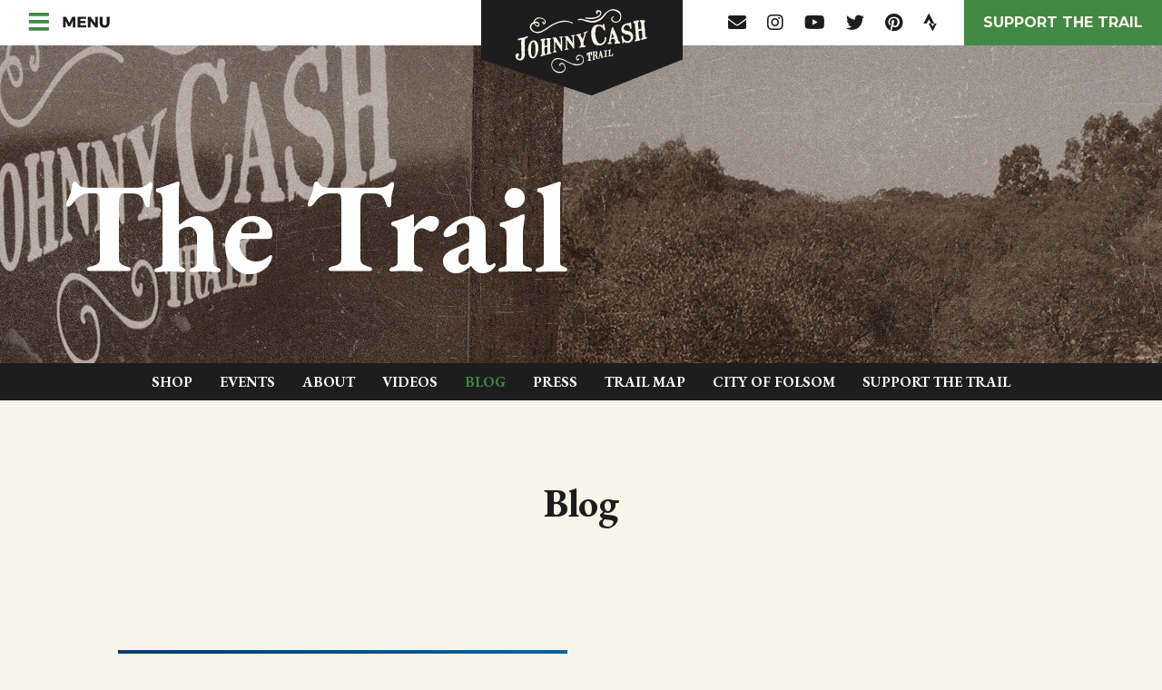

--- FILE ---
content_type: text/html; charset=utf-8
request_url: https://folsomcasharttrail.com/the-trail/blog/month/1/year/2024/day/19
body_size: 15880
content:
<!DOCTYPE html>
<html  lang="en-US">
<head id="Head">
<title>
	Johnny Cash Trail Blog | January 19, 2024
</title>


<meta id="MetaKeywords" name="keywords" content="Johnny Cash Trail, Blog" />
<meta id="MetaDescription" name="description" content="Find all Johnny Cash Trail Blog posts published on January 19, 2024" />

<meta name="viewport" content="width=500, initial-scale=1" />
<meta property="og:url" content="https://folsomcasharttrail.com/the-trail/blog/month/1/year/2024/day/19" />
<meta property="og:site_name" content="Folsom Cash Art Trail" />
<link href="/DependencyHandler.axd/28edfaadb99e915e9e7c55d751899c7b/66/css" type="text/css" rel="stylesheet"/><link href="https://fonts.googleapis.com/css?family=EB+Garamond:400,500,600,700|Montserrat:400,700&amp;display=swap" type="text/css" rel="stylesheet"/><link href="/DependencyHandler.axd/d9066ec0ff7813c382c96bf96d34e5f9/66/css" type="text/css" rel="stylesheet"/><script id="RegisterHeadJsScript-2145985018" type="text/javascript">var g_dnnsfState = {"commonUrl":"/DesktopModules/DnnSharp/Common","protocol":"https","locale":"en-US","alias":"folsomcasharttrail.com","tabId":39,"commonVersion":"5.14.18","virtualDirectory":"","rootAlias":"folsomcasharttrail.com","dnnPageQuery":"?month=1\u0026year=2024\u0026day=19\u0026language=en-US"};</script><script src="/DependencyHandler.axd/c538ece9d7abc37d3a3853140a2447bb/66/js" type="text/javascript"></script><meta content="text/html; charset=UTF-8" http-equiv="Content-Type" />

<!-- Google Tag Manager -->
<script>(function(w,d,s,l,i){w[l]=w[l]||[];w[l].push({'gtm.start':
new Date().getTime(),event:'gtm.js'});var f=d.getElementsByTagName(s)[0],
j=d.createElement(s),dl=l!='dataLayer'?'&l='+l:'';j.async=true;j.src=
'https://www.googletagmanager.com/gtm.js?id='+i+dl;f.parentNode.insertBefore(j,f);
})(window,document,'script','dataLayer','GTM-MSX6JFS');</script>
<!-- End Google Tag Manager -->

<script src="https://kit.fontawesome.com/ae3184ea08.js" crossorigin="anonymous"></script>
<meta id="MetaRobots" name="robots" content="INDEX, FOLLOW" /><link type="application/rsd+xml" rel="EditURI" title="RSD" href="/DesktopModules/LiveBlog/Handlers/RsdHandler.ashx?PortalId=0&amp;ModuleId=589&amp;tid=39" /><link type="application/wlwmanifest+xml" rel="wlwmanifest" title="WindowLiveWriter" href="/DesktopModules/LiveBlog/Handlers/WlwManifest.ashx?PortalId=0&amp;ModuleId=589&amp;tid=39" /><link rel='SHORTCUT ICON' href='/Portals/0/Images/favicon.ico?ver=rHXfpida55Ek0mo2Z6pB4A%3d%3d' type='image/x-icon' /><meta name="viewport" content="width=device-width,initial-scale=1" /></head>
<body id="Body">

    <form method="post" action="/the-trail/blog/month/1/year/2024/day/19" id="Form" enctype="multipart/form-data">
<div class="aspNetHidden">
<input type="hidden" name="__EVENTTARGET" id="__EVENTTARGET" value="" />
<input type="hidden" name="__EVENTARGUMENT" id="__EVENTARGUMENT" value="" />
<input type="hidden" name="__VIEWSTATE" id="__VIEWSTATE" value="Zc/CKIAqQBImGgInMzzSoqWTwfiSgDHlVyHs2gme/eq7Q8j2J8DBKYeVbWA1gymvWwm6phzfDpNS3sLqXtdJvPo6XMhpo36tYWAeIDS5M6Wajsm8H8D+YOtY7c1HgxLopNyuysg0qxkyROyH1wzzmssFICAC5jnqavAkYB4wMDt6CIOv+3FzAyOcIrOVns6gxnrcGUxuASJMfbolSDCBcK/DcisSxrfgeFo+aLSgghFTFWWKUeYj9/Mq96KG9YFYueqFZ34wj68Wh1c7" />
</div>

<script type="text/javascript">
//<![CDATA[
var theForm = document.forms['Form'];
if (!theForm) {
    theForm = document.Form;
}
function __doPostBack(eventTarget, eventArgument) {
    if (!theForm.onsubmit || (theForm.onsubmit() != false)) {
        theForm.__EVENTTARGET.value = eventTarget;
        theForm.__EVENTARGUMENT.value = eventArgument;
        theForm.submit();
    }
}
//]]>
</script>


<script src="/WebResource.axd?d=pynGkmcFUV30az5fgycUxUDam8hCEIVqsDAZWem3bAE_julP28wFb-uLUHA1&amp;t=638901526200000000" type="text/javascript"></script>


<script type="text/javascript">
//<![CDATA[
var LBwebapi =  window.___WebAPI.jQuery(589,"LiveBlog");$( document ).ready(function() {$.each($('.ViewCount'), function (key, item) {
 $(item).text(numeral($(item).text()).format('0a'));
});});if (typeof (dnnsfjQuery) == 'undefined') dnnsfjQuery = jQuery || $; dnnsfjQuery(function() { window.angular = window.dnnsfAngular15 || window.angular });;
                dnnsfjQuery(function() {
                    dnnsfjQuery.validator && dnnsfjQuery.validator.addMethod('email', function(value, element) {
                        var isValid;
                        var scope = dnnsfjQuery(element).scope();
                        if(!scope || !scope.getField)
                            return $(element).closest('form').validate().valid();
                        var field = scope.getField(element);
                        value = (field && field.getValue && field.getValue(value)) || value;
                        var regex = new RegExp();try { regex = new RegExp('^(?:[a-z0-9!#$%&\'*+/=?^_`{|}~-]+(?:\\.[a-z0-9!#$%&\'*+/=?^_`{|}~-]+)*|"(?:[\\x01-\\x08\\x0b\\x0c\\x0e-\\x1f\\x21\\x23-\\x5b\\x5d-\\x7f]|\\\\[\\x01-\\x09\\x0b\\x0c\\x0e-\\x7f])*")@(?:(?:[a-z0-9](?:[a-z0-9-]*[a-z0-9])?\\.)+[a-z0-9](?:[a-z0-9-]*[a-z0-9])?|\\[(?:(?:25[0-5]|2[0-4][0-9]|[01]?[0-9][0-9]?)\\.){3}(?:25[0-5]|2[0-4][0-9]|[01]?[0-9][0-9]?|[a-z0-9-]*[a-z0-9]:(?:[\\x01-\\x08\\x0b\\x0c\\x0e-\\x1f\\x21-\\x5a\\x53-\\x7f]|\\\\[\\x01-\\x09\\x0b\\x0c\\x0e-\\x7f])+)\\])$','i'); }catch(ex) { console.error('Invalid regex validator: Email Address.') }isValid = dnnsfjQuery.trim(value).length == 0 || regex.test(value);
                        return this.optional(element) || isValid;
                    }, 'Please enter a valid email address.');
                });
                dnnsfjQuery(function() {
                    dnnsfjQuery.validator && dnnsfjQuery.validator.addMethod('url', function(value, element) {
                        var isValid;
                        var scope = dnnsfjQuery(element).scope();
                        if(!scope || !scope.getField)
                            return $(element).closest('form').validate().valid();
                        var field = scope.getField(element);
                        value = (field && field.getValue && field.getValue(value)) || value;
                        var regex = new RegExp();try { regex = new RegExp('^((ftp|http|https):+\\/\\/)?(www.)?([a-zA-Z0-9_.-])+\\.[a-z]+([^ ]*)?','i'); }catch(ex) { console.error('Invalid regex validator: Web Address.') }isValid = dnnsfjQuery.trim(value).length == 0 || regex.test(value);
                        return this.optional(element) || isValid;
                    }, 'Please enter a valid URL.');
                });
                dnnsfjQuery(function() {
                    dnnsfjQuery.validator && dnnsfjQuery.validator.addMethod('domain', function(value, element) {
                        var isValid;
                        var scope = dnnsfjQuery(element).scope();
                        if(!scope || !scope.getField)
                            return $(element).closest('form').validate().valid();
                        var field = scope.getField(element);
                        value = (field && field.getValue && field.getValue(value)) || value;
                        var regex = new RegExp();try { regex = new RegExp('^(([a-zA-Z]{1})|([a-zA-Z]{1}[a-zA-Z]{1})|([a-zA-Z]{1}[0-9]{1})|([0-9]{1}[a-zA-Z]{1})|([a-zA-Z0-9][-_\\.a-zA-Z0-9]{1,61}[a-zA-Z0-9]))\\.([a-zA-Z]{2,13}|[a-zA-Z0-9-]{2,30}\\.[a-zA-Z]{2,3})(\\:([1-9]|[1-9][0-9]{1,3}|[1-5][0-9]{4}|6[0-4][0-9]{3}|65[0-4][0-9]{2}|655[0-2][0-9]|6553[0-5]))?$','i'); }catch(ex) { console.error('Invalid regex validator: Domain Validator.') }isValid = dnnsfjQuery.trim(value).length == 0 || regex.test(value);
                        return this.optional(element) || isValid;
                    }, 'The specified domain is invalid!');
                });
                dnnsfjQuery(function() {
                    dnnsfjQuery.validator && dnnsfjQuery.validator.addMethod('dnnsfpassword', function(value, element) {
                        var isValid;
                        var scope = dnnsfjQuery(element).scope();
                        if(!scope || !scope.getField)
                            return $(element).closest('form').validate().valid();
                        var field = scope.getField(element);
                        value = (field && field.getValue && field.getValue(value)) || value;
                        isValid = dnnsfjQuery.trim(value).length == 0 || (dnnsfjQuery.trim(value).length >= 7 && dnnsfjQuery.trim(value).replace(/[0-9A-Z ]/gi, '').length >= 0);
                        return this.optional(element) || isValid;
                    }, 'Password must contain at least 7 characters.');
                });
                dnnsfjQuery(function() {
                    dnnsfjQuery.validator && dnnsfjQuery.validator.addMethod('numberPositive', function(value, element) {
                        var isValid;
                        var scope = dnnsfjQuery(element).scope();
                        if(!scope || !scope.getField)
                            return $(element).closest('form').validate().valid();
                        var field = scope.getField(element);
                        value = (field && field.getValue && field.getValue(value)) || value;
                        var regex = new RegExp();try { regex = new RegExp('^\\s*\\d+\\s*$',''); }catch(ex) { console.error('Invalid regex validator: Positive Integer Number.') }isValid = dnnsfjQuery.trim(value).length == 0 || regex.test(value);
                        return this.optional(element) || isValid;
                    }, 'Please enter a valid positive integer number.');
                });
                dnnsfjQuery(function() {
                    dnnsfjQuery.validator && dnnsfjQuery.validator.addMethod('numberStrictlyPositive', function(value, element) {
                        var isValid;
                        var scope = dnnsfjQuery(element).scope();
                        if(!scope || !scope.getField)
                            return $(element).closest('form').validate().valid();
                        var field = scope.getField(element);
                        value = (field && field.getValue && field.getValue(value)) || value;
                        var regex = new RegExp();try { regex = new RegExp('^\\s*[1-9]+\\d*\\s*$',''); }catch(ex) { console.error('Invalid regex validator: Strictly Positive Integer Number.') }isValid = dnnsfjQuery.trim(value).length == 0 || regex.test(value);
                        return this.optional(element) || isValid;
                    }, 'Please enter a valid strictly positive integer number.');
                });
                dnnsfjQuery(function() {
                    dnnsfjQuery.validator && dnnsfjQuery.validator.addMethod('creditCardNumber', function(value, element) {
                        var isValid;
                        var scope = dnnsfjQuery(element).scope();
                        if(!scope || !scope.getField)
                            return $(element).closest('form').validate().valid();
                        var field = scope.getField(element);
                        value = (field && field.getValue && field.getValue(value)) || value;
                        var regex = new RegExp();try { regex = new RegExp('^(?:4[0-9]{12}(?:[0-9]{3})?|[25][1-7][0-9]{14}|6(?:011|5[0-9][0-9])[0-9]{12}|3[47][0-9]{13}|3(?:0[0-5]|[68][0-9])[0-9]{11}|(?:2131|1800|35\\d{3})\\d{11})$',''); }catch(ex) { console.error('Invalid regex validator: Credit Card Number.') }isValid = dnnsfjQuery.trim(value).length == 0 || regex.test(value);
                        return this.optional(element) || isValid;
                    }, 'Please enter a valid Visa, MasterCard, American Express, Diners Club, Discover or JCB card number.');
                });
                dnnsfjQuery(function() {
                    dnnsfjQuery.validator && dnnsfjQuery.validator.addMethod('visaCardNumber', function(value, element) {
                        var isValid;
                        var scope = dnnsfjQuery(element).scope();
                        if(!scope || !scope.getField)
                            return $(element).closest('form').validate().valid();
                        var field = scope.getField(element);
                        value = (field && field.getValue && field.getValue(value)) || value;
                        var regex = new RegExp();try { regex = new RegExp('^4[0-9]{12}(?:[0-9]{3})?$',''); }catch(ex) { console.error('Invalid regex validator: Visa Card Number.') }isValid = dnnsfjQuery.trim(value).length == 0 || regex.test(value);
                        return this.optional(element) || isValid;
                    }, 'Please enter a valid Visa card number.');
                });
                dnnsfjQuery(function() {
                    dnnsfjQuery.validator && dnnsfjQuery.validator.addMethod('mastercardCardNumber', function(value, element) {
                        var isValid;
                        var scope = dnnsfjQuery(element).scope();
                        if(!scope || !scope.getField)
                            return $(element).closest('form').validate().valid();
                        var field = scope.getField(element);
                        value = (field && field.getValue && field.getValue(value)) || value;
                        var regex = new RegExp();try { regex = new RegExp('^5[1-5][0-9]{14}$',''); }catch(ex) { console.error('Invalid regex validator: Master Card Number.') }isValid = dnnsfjQuery.trim(value).length == 0 || regex.test(value);
                        return this.optional(element) || isValid;
                    }, 'Please enter a valid MasterCard card number.');
                });
                dnnsfjQuery(function() {
                    dnnsfjQuery.validator && dnnsfjQuery.validator.addMethod('amexCardNumber', function(value, element) {
                        var isValid;
                        var scope = dnnsfjQuery(element).scope();
                        if(!scope || !scope.getField)
                            return $(element).closest('form').validate().valid();
                        var field = scope.getField(element);
                        value = (field && field.getValue && field.getValue(value)) || value;
                        var regex = new RegExp();try { regex = new RegExp('^3[47][0-9]{13}$',''); }catch(ex) { console.error('Invalid regex validator: AMEX Card Number.') }isValid = dnnsfjQuery.trim(value).length == 0 || regex.test(value);
                        return this.optional(element) || isValid;
                    }, 'Please enter a valid American Express card number.');
                });
                dnnsfjQuery(function() {
                    dnnsfjQuery.validator && dnnsfjQuery.validator.addMethod('discoverCardNumber', function(value, element) {
                        var isValid;
                        var scope = dnnsfjQuery(element).scope();
                        if(!scope || !scope.getField)
                            return $(element).closest('form').validate().valid();
                        var field = scope.getField(element);
                        value = (field && field.getValue && field.getValue(value)) || value;
                        var regex = new RegExp();try { regex = new RegExp('^6(?:011|5[0-9]{2})[0-9]{12}$',''); }catch(ex) { console.error('Invalid regex validator: Discover Card Number.') }isValid = dnnsfjQuery.trim(value).length == 0 || regex.test(value);
                        return this.optional(element) || isValid;
                    }, 'Please enter a valid Discover card number.');
                });
                dnnsfjQuery(function() {
                    dnnsfjQuery.validator && dnnsfjQuery.validator.addMethod('number', function(value, element) {
                        var isValid;
                        var scope = dnnsfjQuery(element).scope();
                        if(!scope || !scope.getField)
                            return $(element).closest('form').validate().valid();
                        var field = scope.getField(element);
                        value = (field && field.getValue && field.getValue(value)) || value;
                        var regex = new RegExp();try { regex = new RegExp('^\\s*-?\\d+\\s*$',''); }catch(ex) { console.error('Invalid regex validator: Integer Number.') }isValid = dnnsfjQuery.trim(value).length == 0 || regex.test(value);
                        return this.optional(element) || isValid;
                    }, 'Please enter a valid integer number.');
                });
                dnnsfjQuery(function() {
                    dnnsfjQuery.validator && dnnsfjQuery.validator.addMethod('lettersOnly', function(value, element) {
                        var isValid;
                        var scope = dnnsfjQuery(element).scope();
                        if(!scope || !scope.getField)
                            return $(element).closest('form').validate().valid();
                        var field = scope.getField(element);
                        value = (field && field.getValue && field.getValue(value)) || value;
                        var regex = new RegExp();try { regex = new RegExp('^[A-Za-z\\s]*$',''); }catch(ex) { console.error('Invalid regex validator: Letters Only.') }isValid = dnnsfjQuery.trim(value).length == 0 || regex.test(value);
                        return this.optional(element) || isValid;
                    }, 'Only letters allowed.');
                });
                dnnsfjQuery(function() {
                    dnnsfjQuery.validator && dnnsfjQuery.validator.addMethod('floatPositive', function(value, element) {
                        var isValid;
                        var scope = dnnsfjQuery(element).scope();
                        if(!scope || !scope.getField)
                            return $(element).closest('form').validate().valid();
                        var field = scope.getField(element);
                        value = (field && field.getValue && field.getValue(value)) || value;
                        var regex = new RegExp();try { regex = new RegExp('^\\s*\\d+(\\.\\d+)?\\s*$',''); }catch(ex) { console.error('Invalid regex validator: Positive Floating Point Number.') }isValid = dnnsfjQuery.trim(value).length == 0 || regex.test(value);
                        return this.optional(element) || isValid;
                    }, 'Please enter a valid positive float number.');
                });
                dnnsfjQuery(function() {
                    dnnsfjQuery.validator && dnnsfjQuery.validator.addMethod('floatStrictlyPositive', function(value, element) {
                        var isValid;
                        var scope = dnnsfjQuery(element).scope();
                        if(!scope || !scope.getField)
                            return $(element).closest('form').validate().valid();
                        var field = scope.getField(element);
                        value = (field && field.getValue && field.getValue(value)) || value;
                        var regex = new RegExp();try { regex = new RegExp('^\\s*([1-9]\\d*(\\.\\d+)?|0+\\.\\d*[1-9]\\d*)$',''); }catch(ex) { console.error('Invalid regex validator: Strictly Positive Floating Point Number.') }isValid = dnnsfjQuery.trim(value).length == 0 || regex.test(value);
                        return this.optional(element) || isValid;
                    }, 'Please enter a valid strictly positive number.');
                });
                dnnsfjQuery(function() {
                    dnnsfjQuery.validator && dnnsfjQuery.validator.addMethod('float', function(value, element) {
                        var isValid;
                        var scope = dnnsfjQuery(element).scope();
                        if(!scope || !scope.getField)
                            return $(element).closest('form').validate().valid();
                        var field = scope.getField(element);
                        value = (field && field.getValue && field.getValue(value)) || value;
                        var regex = new RegExp();try { regex = new RegExp('^\\s*-?\\d+(\\.\\d+)?\\s*$',''); }catch(ex) { console.error('Invalid regex validator: Floating Point Number.') }isValid = dnnsfjQuery.trim(value).length == 0 || regex.test(value);
                        return this.optional(element) || isValid;
                    }, 'Please enter a valid float number.');
                });
                dnnsfjQuery(function() {
                    dnnsfjQuery.validator && dnnsfjQuery.validator.addMethod('StripHTML', function(value, element) {
                        var isValid;
                        var scope = dnnsfjQuery(element).scope();
                        if(!scope || !scope.getField)
                            return $(element).closest('form').validate().valid();
                        var field = scope.getField(element);
                        value = (field && field.getValue && field.getValue(value)) || value;
                        isValid = true;
                        return this.optional(element) || isValid;
                    }, '');
                });
                dnnsfjQuery(function() {
                    dnnsfjQuery.validator && dnnsfjQuery.validator.addMethod('phoneus', function(value, element) {
                        var isValid;
                        var scope = dnnsfjQuery(element).scope();
                        if(!scope || !scope.getField)
                            return $(element).closest('form').validate().valid();
                        var field = scope.getField(element);
                        value = (field && field.getValue && field.getValue(value)) || value;
                        var regex = new RegExp();try { regex = new RegExp('^([\\(]{1}[0-9]{3}[\\)]{1}[\\.| |\\-]{0,1}|^[0-9]{3}[\\.|\\-| ]?)?[0-9]{3}(\\.|\\-| )?[0-9]{4}$',''); }catch(ex) { console.error('Invalid regex validator: Phone (###) ###-####.') }isValid = dnnsfjQuery.trim(value).length == 0 || regex.test(value);
                        return this.optional(element) || isValid;
                    }, 'Phone number must be in format (###) ###-####.');
                });
                dnnsfjQuery(function() {
                    dnnsfjQuery.validator && dnnsfjQuery.validator.addMethod('dateus', function(value, element) {
                        var isValid;
                        var scope = dnnsfjQuery(element).scope();
                        if(!scope || !scope.getField)
                            return $(element).closest('form').validate().valid();
                        var field = scope.getField(element);
                        value = (field && field.getValue && field.getValue(value)) || value;
                        var regex = new RegExp();try { regex = new RegExp('^\\b([1-9]|0[1-9]|1[0-2])\\b\\/\\b([1-9]|0[1-9]|1[0-9]|2[0-9]|3[0-1])\\b\\/\\b(1[0-9]{3}|2[0-9]{3})\\b$',''); }catch(ex) { console.error('Invalid regex validator: Date US (mm/dd/yyyy).') }isValid = dnnsfjQuery.trim(value).length == 0 || regex.test(value);
                        return this.optional(element) || isValid;
                    }, 'Date must be in format mm/dd/yyyy.');
                });
                dnnsfjQuery(function() {
                    dnnsfjQuery.validator && dnnsfjQuery.validator.addMethod('nowhitespace', function(value, element) {
                        var isValid;
                        var scope = dnnsfjQuery(element).scope();
                        if(!scope || !scope.getField)
                            return $(element).closest('form').validate().valid();
                        var field = scope.getField(element);
                        value = (field && field.getValue && field.getValue(value)) || value;
                        var regex = new RegExp();try { regex = new RegExp('^[^ ]*$',''); }catch(ex) { console.error('Invalid regex validator: No Whitespace.') }isValid = dnnsfjQuery.trim(value).length == 0 || regex.test(value);
                        return this.optional(element) || isValid;
                    }, 'No spaces are allowed.');
                });
                dnnsfjQuery(function() {
                    dnnsfjQuery.validator && dnnsfjQuery.validator.addMethod('validUsername', function(value, element) {
                        var isValid;
                        var scope = dnnsfjQuery(element).scope();
                        if(!scope || !scope.getField)
                            return $(element).closest('form').validate().valid();
                        var field = scope.getField(element);
                        value = (field && field.getValue && field.getValue(value)) || value;
                        
                var $ = dnnsfjQuery;
                $(element).addClass('server-validator');
                var mid = scope.settings.ModuleId;
                var tabId = scope.settings.TabId;
                var formSettings = dnnsf.api.actionForm.getSettings(mid);
                var optionsQs = formSettings.options.qs && !$.isEmptyObject(formSettings.options.qs) && formSettings.options.qs;
                var urlParams = $.extend({}, dnnsf.getUrlParts(dnnsf.dnnPageQuery).query, dnnsf.getUrlParts(location.search).query, optionsQs);
                isValid = true;
                var validationUrl = '/DesktopModules/DnnSharp/ActionForm' + '/Validation.ashx?_mid=' + mid + '&_tabid=' + tabId + (urlParams && !$.isEmptyObject(urlParams) ? '&' + $.param(urlParams) : '')
                var svcFramework;
                if (dnnsfjQuery.ServicesFramework) {
                    svcFramework = dnnsfjQuery.ServicesFramework(mid);
                }
                $.ajax({
                    type: 'POST',
                    url: validationUrl,
                    headers: {
                        'RequestVerificationToken': svcFramework && svcFramework.getAntiForgeryValue()
                    },
                    data: {
                        validator: 'Username is Available',
                        value: value,
                        fieldId: $(element).attr('data-fieldid')
                    },
                    success: function(data) {
                        if (data.success) {
                            $(element).nextAll('.alert').stop(true, true).slideUp('fast', function() { $(this).remove() });
                            return;
                        }

                        parseFormResponse(data, {
                            error: function (err) {
                                isValid = false;

                                $(element).rules('add', {
                                    messages: {
                                        'validUsername': data.error
                                    }
                                });
                            },
                            message: function (msg) {
                                isValid = false;
                                if ($(element).nextAll('.alert').size()) {
                                    $(element).nextAll('.alert').html(msg);
                                } else {
                                    $(element).after('<div class="alert alert-warning" style="display: none;">' + msg + '</div>');
                                    $(element).nextAll('.alert').stop(true, true).slideDown('fast');
                                }
                            }
                        });

                    },
                    dataType: 'json',
                    async:false
                });
                        return this.optional(element) || isValid;
                    }, '');
                });
                dnnsfjQuery(function() {
                    dnnsfjQuery.validator && dnnsfjQuery.validator.addMethod('validUsernameExcludeCurrent', function(value, element) {
                        var isValid;
                        var scope = dnnsfjQuery(element).scope();
                        if(!scope || !scope.getField)
                            return $(element).closest('form').validate().valid();
                        var field = scope.getField(element);
                        value = (field && field.getValue && field.getValue(value)) || value;
                        
                var $ = dnnsfjQuery;
                $(element).addClass('server-validator');
                var mid = scope.settings.ModuleId;
                var tabId = scope.settings.TabId;
                var formSettings = dnnsf.api.actionForm.getSettings(mid);
                var optionsQs = formSettings.options.qs && !$.isEmptyObject(formSettings.options.qs) && formSettings.options.qs;
                var urlParams = $.extend({}, dnnsf.getUrlParts(dnnsf.dnnPageQuery).query, dnnsf.getUrlParts(location.search).query, optionsQs);
                isValid = true;
                var validationUrl = '/DesktopModules/DnnSharp/ActionForm' + '/Validation.ashx?_mid=' + mid + '&_tabid=' + tabId + (urlParams && !$.isEmptyObject(urlParams) ? '&' + $.param(urlParams) : '')
                var svcFramework;
                if (dnnsfjQuery.ServicesFramework) {
                    svcFramework = dnnsfjQuery.ServicesFramework(mid);
                }
                $.ajax({
                    type: 'POST',
                    url: validationUrl,
                    headers: {
                        'RequestVerificationToken': svcFramework && svcFramework.getAntiForgeryValue()
                    },
                    data: {
                        validator: 'Username is Available (excluding current user)',
                        value: value,
                        fieldId: $(element).attr('data-fieldid')
                    },
                    success: function(data) {
                        if (data.success) {
                            $(element).nextAll('.alert').stop(true, true).slideUp('fast', function() { $(this).remove() });
                            return;
                        }

                        parseFormResponse(data, {
                            error: function (err) {
                                isValid = false;

                                $(element).rules('add', {
                                    messages: {
                                        'validUsernameExcludeCurrent': data.error
                                    }
                                });
                            },
                            message: function (msg) {
                                isValid = false;
                                if ($(element).nextAll('.alert').size()) {
                                    $(element).nextAll('.alert').html(msg);
                                } else {
                                    $(element).after('<div class="alert alert-warning" style="display: none;">' + msg + '</div>');
                                    $(element).nextAll('.alert').stop(true, true).slideDown('fast');
                                }
                            }
                        });

                    },
                    dataType: 'json',
                    async:false
                });
                        return this.optional(element) || isValid;
                    }, '');
                });
                dnnsfjQuery(function() {
                    dnnsfjQuery.validator && dnnsfjQuery.validator.addMethod('validUsernameByEmail', function(value, element) {
                        var isValid;
                        var scope = dnnsfjQuery(element).scope();
                        if(!scope || !scope.getField)
                            return $(element).closest('form').validate().valid();
                        var field = scope.getField(element);
                        value = (field && field.getValue && field.getValue(value)) || value;
                        
                var $ = dnnsfjQuery;
                $(element).addClass('server-validator');
                var mid = scope.settings.ModuleId;
                var tabId = scope.settings.TabId;
                var formSettings = dnnsf.api.actionForm.getSettings(mid);
                var optionsQs = formSettings.options.qs && !$.isEmptyObject(formSettings.options.qs) && formSettings.options.qs;
                var urlParams = $.extend({}, dnnsf.getUrlParts(dnnsf.dnnPageQuery).query, dnnsf.getUrlParts(location.search).query, optionsQs);
                isValid = true;
                var validationUrl = '/DesktopModules/DnnSharp/ActionForm' + '/Validation.ashx?_mid=' + mid + '&_tabid=' + tabId + (urlParams && !$.isEmptyObject(urlParams) ? '&' + $.param(urlParams) : '')
                var svcFramework;
                if (dnnsfjQuery.ServicesFramework) {
                    svcFramework = dnnsfjQuery.ServicesFramework(mid);
                }
                $.ajax({
                    type: 'POST',
                    url: validationUrl,
                    headers: {
                        'RequestVerificationToken': svcFramework && svcFramework.getAntiForgeryValue()
                    },
                    data: {
                        validator: 'User exists (by email)',
                        value: value,
                        fieldId: $(element).attr('data-fieldid')
                    },
                    success: function(data) {
                        if (data.success) {
                            $(element).nextAll('.alert').stop(true, true).slideUp('fast', function() { $(this).remove() });
                            return;
                        }

                        parseFormResponse(data, {
                            error: function (err) {
                                isValid = false;

                                $(element).rules('add', {
                                    messages: {
                                        'validUsernameByEmail': data.error
                                    }
                                });
                            },
                            message: function (msg) {
                                isValid = false;
                                if ($(element).nextAll('.alert').size()) {
                                    $(element).nextAll('.alert').html(msg);
                                } else {
                                    $(element).after('<div class="alert alert-warning" style="display: none;">' + msg + '</div>');
                                    $(element).nextAll('.alert').stop(true, true).slideDown('fast');
                                }
                            }
                        });

                    },
                    dataType: 'json',
                    async:false
                });
                        return this.optional(element) || isValid;
                    }, '');
                });$(function(){initForm({"virtualDirectory":"","alias":"folsomcasharttrail.com","portalId":0,"tabId":39,"popupSettings":{"width":"400px","name":"","background":""},"moduleId":610,"openMode":"Always","frontEndTemplate":"\u003cdiv\u003e\u003cspan\u003e\u003ca href=\"javascript: ;\"\u003eClick here to change.\u003c/a\u003e\u003c/span\u003e\u003c/div\u003e","rootElementClientId":"dnn_ctr610_Main_pnlContent","cssName":"footer-form","showLoading":false,"onFocusoutValidation":false,"tabsProLoading":false,"dnnPageQuery":"month=1\u0026year=2024\u0026day=19\u0026language=en-US","requestForm":{},"hasTabEnterActions":false,"hasTabLeaveActions":false})});//]]>
</script>

<script src="/ScriptResource.axd?d=NJmAwtEo3IpgyplHJfJOCKCcg7wM9r9nngVU-RaTs4T2PgkKBozOGspk2NUou0r4gLxj-f9Rvf8PbN0FiHrdC4tmSwU4iWP81v4GQOh1rS3sMpNQUNaAYWHCHJlAUwd2N_jncg2&amp;t=345ad968" type="text/javascript"></script>
<script src="/ScriptResource.axd?d=dwY9oWetJoJTXjR3BLnx0usU8qS8SLtp6XCftXFn4vW2vq7n3Xwdq2XLBAD83exQRfdySR9iUaXbW-Hu4EPL4QIlJUHD2okqC8XU4NoLqoZ0oyUYMbNGLkUpwP4Ic74Xx_W4FhtcOjW0W9Ua0&amp;t=345ad968" type="text/javascript"></script>
<div class="aspNetHidden">

	<input type="hidden" name="__VIEWSTATEGENERATOR" id="__VIEWSTATEGENERATOR" value="CA0B0334" />
	<input type="hidden" name="__VIEWSTATEENCRYPTED" id="__VIEWSTATEENCRYPTED" value="" />
	<input type="hidden" name="__EVENTVALIDATION" id="__EVENTVALIDATION" value="JDiplUryHOJXfo2HP5e5FlbW3sTDr7PTZqtZzTdQLGcsDAPTnDRoB9ebfEZqPIZq+tAq69JxXFIrGCVAeb1eakcagho5JnnmN8ypgZRSHEeewMg+" />
</div><script src="/DependencyHandler.axd/0f4115a5c77112bd7ffe1c579263d2db/66/js" type="text/javascript"></script>
<script type="text/javascript">
//<![CDATA[
Sys.WebForms.PageRequestManager._initialize('ScriptManager', 'Form', [], [], [], 90, '');
//]]>
</script>

        
        
        <!--CDF(Css|https://fonts.googleapis.com/css?family=EB+Garamond:400,500,600,700|Montserrat:400,700&display=swap|DnnPageHeaderProvider|40)-->
<!--CDF(Css|/Portals/_default/skins/grow/Css/bootstrap.min.css|DnnPageHeaderProvider|45)-->
<!--CDF(Css|/Portals/_default/skins/grow/Css/jquery-ui.min.css|DnnPageHeaderProvider|45)-->
<!--CDF(Css|/Portals/_default/skins/grow/Css/jquery-ui.structure.min.css|DnnPageHeaderProvider|45)-->
<!--CDF(Css|/Portals/_default/skins/grow/libs/fontawesome-pro-5.2.0-web/Css/all.min.css|DnnPageHeaderProvider|46)-->


<!--CDF(Css|/Portals/_default/skins/grow/Css/owl.carousel.css|DnnPageHeaderProvider|47)-->
<!--CDF(Css|/Portals/_default/skins/grow/Css/owl.theme.default.css|DnnPageHeaderProvider|47)-->


<!--CDF(Css|/Portals/_default/skins/grow/Css/magnific-popup.min.css|DnnPageHeaderProvider|47)-->

<!--CDF(Css|/Portals/_default/skins/grow/Css/site.css|DnnPageHeaderProvider|50)-->
<!--CDF(Css|/Portals/_default/skins/grow/Css/blog.css|DnnPageHeaderProvider|55)-->



<div class="siteMap">
    <div class="divTable full noBlock">
        <div class="divRow noBlock">
            <div class="divCell wide center middle noBlock">
                <div class='parentMenu'><div class="item children"><h6><a  href="/thetrail">The Trail</a></h6><div class='submenu'><div class='submenuPadding'><div class="item desktop category"><a href="/thetrail/shop">Shop</a><div class="tirtiartyNav"></div></div><div class="item desktop category"><a href="/thetrail/events">Events</a><div class="tirtiartyNav"></div></div><div class="item desktop"><a href="/thetrail/about">About</a></div><div class="item desktop"><a href="/thetrail/videos">Videos</a></div><div class="item active desktop"><a href="/thetrail/blog">Blog</a></div><div class="item desktop"><a href="/thetrail/press">Press</a></div><div class="item desktop"><a href="/thetrail/trailmap">Trail Map</a></div><div class="item desktop"><a href="/thetrail/cityoffolsom">City of Folsom</a></div><div class="item desktop"><a href="/thetrail/supportthetrail">Support The Trail</a></div> </div></div></div></div><div class='parentMenu'><div class="item children"><h6><a  href="/artwork">Artwork</a></h6><div class='submenu'><div class='submenuPadding'><div class="item desktop"><a href="/artwork/CashsPick">Cash's Pick</a></div><div class="item desktop"><a href="/artwork/folsomprisonblues">Folsom Prison Blues</a></div><div class="item desktop"><a href="/artwork/ringoffire">Ring of Fire</a></div><div class="item desktop"><a href="/artwork/greystonechapel">Greystone Chapel</a></div><div class="item desktop"><a href="/artwork/helloimjohnnycash">Hello I'm Johnny Cash</a></div><div class="item desktop"><a href="/artwork/rustycage">Rusty Cage</a></div><div class="item desktop"><a href="/artwork/maninblack">Man in Black</a></div><div class="item desktop category"><a href="/artwork/meettheartists">Meet The Artists</a><div class="tirtiartyNav"></div></div> </div></div></div></div><div class='parentMenu'><div class="item children"><h6><a  href="/johnnycash">Johnny Cash</a></h6><div class='submenu'><div class='submenuPadding'><div class="item desktop"><a href="/johnnycash/bio">Bio</a></div><div class="item desktop"><a href="/johnnycash/folsomprison">Folsom Prison</a></div><div class="item desktop"><a href="/johnnycash/thecashfamily">The Cash Family</a></div><div class="item desktop"><a href="/johnnycash/listen">Listen</a></div> </div></div></div></div>
                <br />
                <br />

            <div class="">
                <a href="/the-trail/support-the-trail" class="btn btn-default">Support the Trail</a>
            </div>
            </div>

        </div>
        <div class="divRow">
            <div class="divCell center middle">
                
<div class="socialIcons">
    <div><a href="/contact" ><em class="fa fa-envelope"></em></a></div>
   <!-- <div><a href="https://www.facebook.com/JohnnyCashTrail" target="_blank"><em class="fab fa-facebook"></em></a></div> -->
    <div><a href="https://www.instagram.com/johnnycashtrail/" target="_blank"><em class="fab fa-instagram"></em></a></div>
    <div><a href="https://www.youtube.com/channel/UC2QaP2zDEWIOIBx_CBc1HJA" target="_blank"><em class="fab fa-youtube"></em></a></div>
    <div><a href="https://twitter.com/johnnycashtrail" target="_blank"><em class="fab fa-twitter"></em></a></div>
    <div><a href="https://www.pinterest.com/johnnycashtrail/" target="_blank"><em class="fab fa-pinterest"></em></a></div>
	<div><a href="https://www.strava.com/clubs/johnny-cash-trail-224977" target="_blank"><em class="fab fa-strava"></em></a></div>
</div>
            </div>
        </div>
    </div>
</div>



<header>
    <div class="header-logo">
        <a href="/">
            <img src="/Portals/0/images/johnnycashtrail-logo.svg" alt="Johnny Cash Logo" />
        </a>
    </div>
    <div class="bottomMenu menu">
        <div class="divTable full noBlock ">
            <div class="divRow noBlock">
                <div class="divCell middle noBlock">
                    <div class="menuItem hamburger">
                        <svg  version="1.1"  id="hamburger" xmlns="http://www.w3.org/2000/svg" xmlns:xlink="http://www.w3.org/1999/xlink" x="0px" y="0px"
                            viewBox="0 -4 85.6 25.5" style="enable-background: new 0 0 85.6 16.5;" xml:space="preserve">
                            <g id="menu-close " class="close" transform="translate(-1390.75 -79.75)">
                                <path id="Path_389" class="text desktop" d="M1432.2,86.6c-0.4-0.4-0.8-0.8-1.3-1.1c-0.5-0.3-1-0.4-1.5-0.4c-0.5,0-1.1,0.1-1.5,0.4
		c-0.5,0.3-0.8,0.7-1.1,1.2c-0.3,0.5-0.4,1.1-0.4,1.7c0,0.6,0.1,1.1,0.4,1.7c0.3,0.5,0.6,0.9,1.1,1.2c0.5,0.3,1,0.4,1.5,0.4
		c0.5,0,1-0.1,1.4-0.4c0.5-0.2,1-0.6,1.3-1l1.7,1.8c-0.6,0.6-1.4,1.2-2.2,1.5c-0.8,0.4-1.6,0.6-2.5,0.6c-1.1,0-2.1-0.3-3-0.8
		c-0.9-0.5-1.6-1.2-2.1-2.1c-0.5-0.9-0.8-1.9-0.8-3c0-1,0.3-2.1,0.8-2.9c0.5-0.9,1.3-1.6,2.1-2.1c0.9-0.5,2-0.8,3.1-0.8
		c0.8,0,1.7,0.2,2.5,0.5c0.8,0.3,1.5,0.8,2.1,1.4L1432.2,86.6z M1435.2,82.8h2.9v8.7h4.8V94h-7.7V82.8z M1449.5,82.6
		c1.1,0,2.1,0.2,3.1,0.8c0.9,0.5,1.7,1.2,2.2,2.1c0.5,0.9,0.8,1.9,0.8,2.9c0,1-0.3,2.1-0.8,3c-0.5,0.9-1.3,1.6-2.2,2.1
		c-0.9,0.5-2,0.8-3.1,0.8c-1.1,0-2.1-0.2-3.1-0.8c-0.9-0.5-1.7-1.2-2.2-2.1c-0.5-0.9-0.8-1.9-0.8-3c0-1,0.3-2.1,0.8-2.9
		c0.5-0.9,1.3-1.6,2.2-2.1C1447.4,82.9,1448.4,82.6,1449.5,82.6z M1449.5,85.1c-0.5,0-1.1,0.1-1.5,0.4c-0.5,0.3-0.9,0.7-1.1,1.2
		c-0.3,0.5-0.4,1.1-0.4,1.7c0,0.6,0.1,1.2,0.4,1.7c0.3,0.5,0.7,0.9,1.1,1.2c0.5,0.3,1,0.4,1.5,0.4c0.5,0,1.1-0.1,1.5-0.4
		c0.5-0.3,0.8-0.7,1.1-1.2c0.3-0.5,0.4-1.1,0.4-1.7c0-0.6-0.1-1.2-0.4-1.7c-0.3-0.5-0.6-0.9-1.1-1.2
		C1450.6,85.2,1450.1,85.1,1449.5,85.1z M1464.8,86.2c-0.6-0.4-1.2-0.6-1.9-0.9c-0.5-0.2-1.1-0.3-1.7-0.3c-0.3,0-0.6,0.1-0.9,0.2
		c-0.2,0.1-0.3,0.3-0.3,0.6c0,0.2,0.1,0.5,0.3,0.6c0.2,0.2,0.4,0.3,0.7,0.4c0.3,0.1,0.7,0.2,1.2,0.4c0.7,0.2,1.3,0.4,1.9,0.7
		c0.5,0.2,1,0.6,1.3,1c0.4,0.5,0.6,1.2,0.5,1.8c0,0.7-0.2,1.4-0.6,1.9c-0.4,0.5-1,1-1.6,1.2c-0.7,0.3-1.5,0.4-2.3,0.4
		c-0.9,0-1.9-0.2-2.8-0.5c-0.9-0.3-1.7-0.7-2.4-1.3l1.1-2.3c0.6,0.5,1.3,0.9,2,1.2c0.6,0.3,1.3,0.5,2.1,0.5c0.4,0,0.7-0.1,1-0.2
		c0.2-0.1,0.4-0.4,0.4-0.7c0-0.2-0.1-0.5-0.3-0.6c-0.2-0.2-0.4-0.3-0.7-0.4c-0.3-0.1-0.7-0.2-1.2-0.4c-0.6-0.2-1.3-0.4-1.9-0.6
		c-0.5-0.2-0.9-0.6-1.3-1c-0.4-0.5-0.6-1.1-0.5-1.8c0-0.7,0.2-1.3,0.6-1.8c0.4-0.5,0.9-1,1.6-1.2c0.8-0.3,1.6-0.4,2.4-0.4
		c0.8,0,1.6,0.1,2.4,0.3c0.7,0.2,1.4,0.5,2.1,0.9L1464.8,86.2z M1467.4,82.8h8.8v2.3h-5.9v2.1h5.3v2.3l-5.3,0v2.1h6.1V94h-9V82.8z" />
                                <path id="Path_388" class="" d="M1402.1,88l4.7-4.7c0.6-0.6,0.6-1.5,0-2.1l-1-1c-0.6-0.6-1.5-0.6-2.1,0l-4.7,4.7l-4.7-4.7
		c-0.6-0.6-1.5-0.6-2.1,0l-1,1c-0.6,0.6-0.6,1.5,0,2.1l4.7,4.7l-4.7,4.7c-0.6,0.6-0.6,1.5,0,2.1c0,0,0,0,0,0l1,1
		c0.6,0.6,1.5,0.6,2.1,0l4.7-4.7l4.7,4.7c0.6,0.6,1.5,0.6,2.1,0l1-1c0.6-0.6,0.6-1.5,0-2.1L1402.1,88z" />
                            </g>
                            <g id="menu " class="open" transform="translate(-1388.5 -78.813)">
                                <path id="Path_387" class="text desktop" d="M1426.1,81.8h3.2l3.2,6.6l3.2-6.6h3.2V93h-2.6l0-7.1l-2.9,6h-1.9l-2.9-6V93h-2.6V81.8z
		 M1441.1,81.8h8.8v2.3h-5.9v2.1h5.3v2.3l-5.3,0v2.1h6.1V93h-9V81.8z M1459.6,81.8h2.7V93h-2.6l-5.1-6.7V93h-2.7V81.8h2.6l5.1,6.8
		L1459.6,81.8z M1467.2,88.4c0,0.6,0.2,1.2,0.6,1.7c0.4,0.4,1,0.7,1.6,0.6c0.6,0,1.1-0.2,1.5-0.6c0.4-0.5,0.6-1.1,0.6-1.7v-6.6h2.9
		v6.6c0,0.9-0.2,1.8-0.6,2.6c-0.4,0.7-1,1.3-1.8,1.7c-0.8,0.4-1.8,0.6-2.7,0.6c-0.9,0-1.9-0.2-2.7-0.6c-0.8-0.4-1.4-1-1.8-1.7
		c-0.4-0.8-0.6-1.7-0.6-2.6v-6.6h2.9L1467.2,88.4z" />
                                <path id="Path_386" class="" d="M1391.2,81.2h19.5c0.4,0,0.8-0.3,0.8-0.8v-1.9c0-0.4-0.3-0.8-0.8-0.8h-19.5
		c-0.4,0-0.8,0.3-0.8,0.8v1.9C1390.5,80.9,1390.8,81.2,1391.2,81.2z M1391.2,88.7h19.5c0.4,0,0.8-0.3,0.8-0.8v-1.9
		c0-0.4-0.3-0.8-0.8-0.8h-19.5c-0.4,0-0.8,0.3-0.8,0.8v1.9C1390.5,88.4,1390.8,88.7,1391.2,88.7
		C1391.2,88.7,1391.2,88.7,1391.2,88.7z M1391.2,96.2h19.5c0.4,0,0.8-0.3,0.8-0.8v-1.9c0-0.4-0.3-0.8-0.8-0.8h-19.5
		c-0.4,0-0.8,0.3-0.8,0.8v1.9C1390.5,95.9,1390.8,96.2,1391.2,96.2L1391.2,96.2z" />
                            </g>
                        </svg>
                    </div>
                </div>
                <div class="divCell nowrap middle full desktop">
                    &nbsp;
               
                </div>
                <div class="divCell nowrap middle tall desktop">
                    <div class="divTable navMenu  noBlock full">
                        <div class="divRow  noBlock">
                            <div class="divCell middle noBlock">
                                <div id="login" class="menubtn">
                                    
                                </div>
                            </div>
                        </div>
                    </div>
                </div>
                <div class="divCell nowrap middle tall desktop">
                    
<div class="socialIcons">
    <div><a href="/contact" ><em class="fa fa-envelope"></em></a></div>
   <!-- <div><a href="https://www.facebook.com/JohnnyCashTrail" target="_blank"><em class="fab fa-facebook"></em></a></div> -->
    <div><a href="https://www.instagram.com/johnnycashtrail/" target="_blank"><em class="fab fa-instagram"></em></a></div>
    <div><a href="https://www.youtube.com/channel/UC2QaP2zDEWIOIBx_CBc1HJA" target="_blank"><em class="fab fa-youtube"></em></a></div>
    <div><a href="https://twitter.com/johnnycashtrail" target="_blank"><em class="fab fa-twitter"></em></a></div>
    <div><a href="https://www.pinterest.com/johnnycashtrail/" target="_blank"><em class="fab fa-pinterest"></em></a></div>
	<div><a href="https://www.strava.com/clubs/johnny-cash-trail-224977" target="_blank"><em class="fab fa-strava"></em></a></div>
</div>
                </div>
                <div class="divCell nowrap middle tall desktop">
                    <a href="/the-trail/support-the-trail" class="btn btn-default">Support the Trail</a>
                </div>
            </div>
        </div>

    </div>
</header>



<div class="body">

    <div class="jumbotron" style="background-image: url('/Portals/0/images/marquees/blog.jpg');">
        <div class="divTable full noBlock">
            <div class="divRow noBlock">
                <div class="divCell center noBlock">
                </div>
            </div>
            <div class="divRow noBlock">
                <div class="divCell full middle left noBlock">
                    <div class="container jumbotronData">
                        <div id="dnn_jumbotronData">
                        <div class="DnnModule DnnModule-DNN_HTML DnnModule-624"><a name="624"></a>
<div class="textContent">
    <div id="dnn_ctr624_ContentPane"><!-- Start_Module_624 --><div id="dnn_ctr624_ModuleContent" class="DNNModuleContent ModDNNHTMLC">
	<div id="dnn_ctr624_HtmlModule_lblContent" class="Normal">
	<p class="white-text-top">The Trail</p>

</div>

</div><!-- End_Module_624 --></div>
</div></div></div>
                        <div class="divTable wide">
                            <div class="divRow">
                                <div class="divCell middle left half">
                                    <div id="dnn_Div9" class="DNNEmptyPane">
                                    </div>
                                </div>
                                <div class="divCell middle center">
                                    <div id="dnn_Div11" class="DNNEmptyPane">
                                    </div>
                                </div>
                            </div>
                        </div>
                    </div>
                </div>
            </div>
        </div>
        <div class="divRow noBlock">
            <div class="divCell bottom center noBlock">
                <div class="container">
                    <div id="dnn_jumbotronBottom" class="DNNEmptyPane">
                    </div>
                </div>
            </div>
        </div>
    </div>
    <div class="subnav ">
        <div id="dnn_subnav" class="">
        <div class="DnnModule DnnModule-DNNCorpRazorHost DnnModule-459"><a name="459"></a>
<div class="DNNContainer_noTitle">
	<div id="dnn_ctr459_ContentPane"><!-- Start_Module_459 --><div id="dnn_ctr459_ModuleContent" class="DNNModuleContent ModDNNCorpRazorHostC">
	




<style>
    .topSubNav {
        background-color: #1D1D1D;
        text-align: center;
        padding: 0px 15px;
    }

        .topSubNav .item {
            display: inline-block;
            color: #fff;
            margin: 0 0px;
            font-size: 18px;
        }

            .topSubNav .item a {
                color: #fff;
                padding:10px 15px;
                display:inline-block;
            }

            .topSubNav .item.children > h6 {
                color: #fff;
                display: none;
            }

            .topSubNav .item.active a,
            .topSubNav .item a:hover {
                color: #428945;
            }

            .topSubNav .item.children > h6:hover,
            .topSubNav .item.children > h6:hover a {
                color: #428945;
                text-decoration: none;
            }

        .topSubNav .submenu {
            display: inline-block;
            font-size: 14px;
            line-height: normal;
            position: static;
            background-color: transparent;
            font-weight: 700;
            text-transform: uppercase;
        }

            .topSubNav .submenu a {
                font-size: 16px;
                line-height: normal;
                font-weight: 700;
                text-transform: uppercase;
            }

    @media (max-width: 768px) {
        .topSubNav .item {
            display: block;
        }

            .topSubNav .item.children > h6 {
                display: block;
                padding: 10px 5%;
                font-weight: 400;
                text-transform: uppercase;
    margin:0;
    font-size:22px;
            }

                .topSubNav .item.children > h6:before {
                    content: "\f077";
                    font-family: FontAwesome;
                    margin-right: 5px;
                    transition: .5s ease-in-out;
                    display: inline-block;
                }

            .topSubNav .item.children > h6 {
                display: block;
                font-weight: 400;
                text-decoration: none;
                font-size:22px;
            }

        .topSubNav .submenu .item {
            border-bottom: #ccc 1px solid;
            padding: 10px 10%;
            margin: 0;
        }

            .topSubNav .submenu .item:last-of-type {
                border-bottom: none;
            }

        .topSubNav .submenu {
            display: block;
            padding: 0;
            line-height: 0;
            font-size: 0;
        }

        .topSubNav {
            padding: 0;
        }

            .topSubNav > .item {
                margin: 0;
            }

            .topSubNav .submenu .submenuPadding {
                transition: max-height .5s ease-in-out;
                max-height: 0;
                overflow: hidden;
                display: inline-block;
                width: 100%;
                line-height: normal;
                font-size: 14px;
            }

            .topSubNav.expand .submenu .submenuPadding {
                max-height: 1000px;
            }

            .topSubNav.expand .item.children > h6:before {
                transform: rotate(180deg);
            }
    }
</style>

<div class="topSubNav">
    <div class="item children"><h6><a  href="/thetrail">The Trail</a></h6><div class='submenu'><div class='submenuPadding'><div class="item desktop category"><a href="/thetrail/shop">Shop</a><div class="tirtiartyNav"></div></div><div class="item desktop category"><a href="/thetrail/events">Events</a><div class="tirtiartyNav"></div></div><div class="item desktop"><a href="/thetrail/about">About</a></div><div class="item desktop"><a href="/thetrail/videos">Videos</a></div><div class="item active desktop"><a href="/thetrail/blog">Blog</a></div><div class="item desktop"><a href="/thetrail/press">Press</a></div><div class="item desktop"><a href="/thetrail/trailmap">Trail Map</a></div><div class="item desktop"><a href="/thetrail/cityoffolsom">City of Folsom</a></div><div class="item desktop"><a href="/thetrail/supportthetrail">Support The Trail</a></div> </div></div></div>
</div>


<script>
    $(function () {
        $(".topSubNav > .item > h6").click(function (e) {
            e.preventDefault();
            var topSubNav = $(this).closest(".topSubNav");

            if ($(topSubNav).hasClass("expand")) {
                $(topSubNav).removeClass("expand");
            } else {
                $(topSubNav).addClass("expand");
            }
        });
    });
</script>












</div><!-- End_Module_459 --></div>
	<div class="clear"></div>
</div>
</div></div>
    </div>

    <div class="divTable wide">
        <div class="divRow">
            <div class="divCell">
                <div class="container">
                    <div class="divTable wide">
                        <div class="divRow">
                            <div class="divCell half ">
                                <div id="dnn_blog" class="DNNEmptyPane"></div>
                            </div>
                        </div>
                    </div>
                </div>
            </div>
        </div>
    </div>

    <div class="divTable wide">
        <div class="divRow">
            <div class="divCell newsletter">
                <div class="container">
                    <div class="divTable wide">
                        <div class="divRow">
                            <div class="divCell half ">
                                <div id="dnn_newsletterSpace" class="DNNEmptyPane">
                                </div>
                            </div>
                            <div class="divCell half newsletter">
                                <div id="dnn_newsletter" class="DNNEmptyPane">
                                </div>
                            </div>
                        </div>
                    </div>
                </div>
            </div>
        </div>
    </div>
    <div class="divTable wide fullSlider">
        <div class="divRow">
            <div class="divCell wide blade" style="">
                <div class="container">
                    <div id="dnn_ContentPane" class="">
                    <div class="DnnModule DnnModule-LiveBlog DnnModule-589"><a name="589"></a>
<div class="textContent">
    <div id="dnn_ctr589_ContentPane"><!-- Start_Module_589 --><div id="dnn_ctr589_ModuleContent" class="DNNModuleContent ModLiveBlogC">
	
<style type="text/css">
    .MNormal
    {
        font-family: Tahoma, Arial, Helvetica;
        font-size: 11px;
        font-weight: normal;
    }
    .MNormalBold
    {
        font-family: Tahoma, Arial, Helvetica;
        font-size: 11px;
        font-weight: bold;
    }
    .MNormalRed
    {
        font-family: Tahoma, Arial, Helvetica;
        font-size: 12px;
        font-weight: bold;
        color: #ff0000;
    }
    .MHead
    {
        font-family: Tahoma, Arial, Helvetica;
        font-size: 20px;
        font-weight: normal;
        color: #333333;
    }
    .MSubHead
    {
        font-family: Tahoma, Arial, Helvetica;
        font-size: 11px;
        font-weight: bold;
        color: #003366;
    }
    .MNormalTextBox
    {
        font-family: Tahoma, Arial, Helvetica;
        font-size: 12px;
        font-weight: normal;
    }
</style>
<div class="textContent">
    <h1 class="h2-heading" style="text-align: center;">Blog</h1>
</div>

<div class="grow container">
    <div class="post-container">
        
    </div>

    <div class="posts">
    <div class="container">
<div class="blog-entity">
    <div class="divTable wide">
        <div class="divRow">
            <div class="divCell center top  half ">
                <div>
                    <img alt="8 Fun Facts About Folsom Lake" class="style-image" src="/Portals/_default/Skins/grow/Images/spacer43.gif" width="100%" style="background-image:url('/Portals/0/LiveBlog/589/8-Fun-Facts-About-Folsom-Lake.jpg?ver=kqxEYwr-AykDG2KIyTFppA%3d%3d')" />
                </div>
            </div>
            <div class="divCell center top half ">
                <div class="post_info">
                    <div class="divTable full noBlock">
                        <div class="divRow noBlock">
                            <div class="divCell full top noBlock">
                                <h3>8 Fun Facts About Folsom Lake</h3>
                            </div>
                        </div>
                        <div class="divRow noBlock">
                            <div class="divCell full top noBlock">
                                <div class="postData">
                                    <span class="Calendar_icon"></span>1/19/2024 <span class="link_seperate"> | </span>
                                    By Johnny Cash Trail<span class="link_seperate"> | </span>
                                    <span class="categories_icon"></span><a href="https://folsomcasharttrail.com/the-trail/blog?category=folsom-lake">Folsom Lake</a>
                                </div>
                            </div>
                        </div>
                        <div class="divRow noBlock">
                            <div class="divCell full top noBlock">
                                <p>Did you know there is a ghost town deep beneath the waters of Folsom Lake? Discover this and other fun facts about the local landmark.</p>
                            </div>
                        </div>
                        <div class="divRow noBlock">
                            <div class="divCell bottom noBlock">
                                <div class="read-more">
                                    <a href="https://folsomcasharttrail.com/the-trail/blog/8-fun-facts-about-folsom-lake" class="btn btn-default">
                                        Read More
                                    </a>
                                </div>
                            </div>
                        </div>
                    </div>
                </div>
            </div>
        </div>
    </div>
</div>
    </div>
</div>
</div>



</div><!-- End_Module_589 --></div>
</div></div></div>
                </div>
            </div>
        </div>
    </div>
    <div class="divTable wide lightGallery">
        <div class="divRow">
            <div class="divCell wide blade" style="">
                <div id="dnn_Div3" class=" DNNEmptyPane">
                </div>
            </div>
        </div>
    </div>
    <div class="divTable wide CTA">
        <div class="divRow">
            <div class="divCell wide">
                <div class="container">
                    <div class="divTable wide">
                        <div class="divRow">
                            <div class="divCell wide center">
                                <div id="dnn_CTATitle" class=" DNNEmptyPane">
                                </div>
                            </div>
                        </div>
                    </div>
                    <div class="divTable wide">
                        <div class="divRow">
                            <div class="divCell wide">
                                <div id="dnn_CTALeft" class=" DNNEmptyPane">
                                </div>
                            </div>
                            <div class="divCell wide">
                                <div id="dnn_CTARight" class=" DNNEmptyPane">
                                </div>
                            </div>
                        </div>
                    </div>
                </div>
            </div>
        </div>
    </div>
    <div class="divTable wide footer">
        <div class="divRow">
            <div class="divCell wide" style="overflow: hidden;position:relative;">

                <div class="leaf-oak">
                    <img src="/portals/0/images/leaf-oak.png" />
                </div>
                <div class="pinecone">
                    <img src="/portals/0/images/pinecone.png" />
                </div>

                <div class="container-fluid">
                    <div class="row">
                        <div class="col-sm-8 col-sm-offset-2 center">
                                <div class="divTable wide">
                                    <div class="divRow">
                                        <div class="divCell top center">
                                            <div id="dnn_footerMid" class="">
                                            <div class="DnnModule DnnModule-ActionForm DnnModule-610"><a name="610"></a>
<div class="textContent">
    <div id="dnn_ctr610_ContentPane"><!-- Start_Module_610 --><div id="dnn_ctr610_ModuleContent" class="DNNModuleContent ModActionFormC">
	<div id="dnn_ctr610_Main_pnlContent" class="pnlMessage sunny bstrap30">
    <div id="dnn_ctr610_Main_loadingContainer" class="common-loading-container" style="display:none;">
        <div id="dnn_ctr610_Main_loadingBars" class="common-data-loading af-loading"></div>
        <div id="dnn_ctr610_Main_loadingText" class="common-loading-text"></div>
    </div>
</div>

</div><!-- End_Module_610 --></div>
</div></div></div>
                                        </div>
                                    </div>
                                    <div class="divRow">
                                        <div class="divCell bottom wide center content">
                                            <footer>
                                                

    <div>
        
<div class="socialIcons">
    <div><a href="/contact" ><em class="fa fa-envelope"></em></a></div>
   <!-- <div><a href="https://www.facebook.com/JohnnyCashTrail" target="_blank"><em class="fab fa-facebook"></em></a></div> -->
    <div><a href="https://www.instagram.com/johnnycashtrail/" target="_blank"><em class="fab fa-instagram"></em></a></div>
    <div><a href="https://www.youtube.com/channel/UC2QaP2zDEWIOIBx_CBc1HJA" target="_blank"><em class="fab fa-youtube"></em></a></div>
    <div><a href="https://twitter.com/johnnycashtrail" target="_blank"><em class="fab fa-twitter"></em></a></div>
    <div><a href="https://www.pinterest.com/johnnycashtrail/" target="_blank"><em class="fab fa-pinterest"></em></a></div>
	<div><a href="https://www.strava.com/clubs/johnny-cash-trail-224977" target="_blank"><em class="fab fa-strava"></em></a></div>
</div>
    </div>
<div class="footer-copyright">
    <br />
    <div>
        <span class="copysymbol">&copy;</span>
        &nbsp;<span id="dnn_Footer1_dnnCopyright_lblCopyright" class="SkinObject">2026 Folsom Cash Art Trail</span>

        &nbsp;|&nbsp;
                   
                    <a href="/privacy">Privacy Statement</a>
        &nbsp;|&nbsp;
                    <a href="/contact">Contact</a>
        &nbsp;|&nbsp;
                   
                    <a href="https://growdnd.com" target="_blank">GROW</a>
    </div>
</div>

                                            </footer>
                                        </div>
                                    </div>
                                </div>
                            </div>
                    </div>
                </div>
            </div>
        </div>
    </div>
</div>



<a class="scroll-to-top hidden-mobile visible"><i class="fa fa-chevron-up"></i></a>


<!--Begin Tracking Scripts-->
<!--End Tracking Scripts-->

<!--CDF(Javascript|/Portals/_default/skins/grow/js/owl.carousel.js|DnnBodyProvider|100)-->

<!--CDF(Javascript|/Portals/_default/skins/grow/js/jquery.magnific-popup.min.js|DnnBodyProvider|100)-->

<!--CDF(Javascript|/Portals/_default/skins/grow/js/site.js|DnnBodyProvider|100)-->
<!--CDF(Javascript|/Portals/_default/skins/grow/js/blog.js|DnnBodyProvider|100)-->

        <input name="ScrollTop" type="hidden" id="ScrollTop" />
        <input name="__dnnVariable" type="hidden" id="__dnnVariable" autocomplete="off" value="`{`__scdoff`:`1`,`sf_siteRoot`:`/`,`sf_tabId`:`39`}" />
        <input name="__RequestVerificationToken" type="hidden" value="t4j95950kpZt0wGztySyQyW9oEBqnnAI7-VgHiD7I_qrBatI93gRnzjk53aYQBGYiaviAA2" /><script src="/DependencyHandler.axd/68236ba40ccb7ddc1501aec03be7ea25/66/js" type="text/javascript"></script>
    

<script type="text/javascript">
//<![CDATA[
jQuery(document).ready(function() { jQuery('.jackbox[data-group]').jackBox('init', { preloadGraphics: false }); });//]]>
</script>
</form>
    <!--CDF(Javascript|/js/dnncore.js|DnnBodyProvider|100)--><!--CDF(Javascript|/js/dnn.modalpopup.js|DnnBodyProvider|50)--><!--CDF(Css|/Resources/Shared/stylesheets/dnndefault/7.0.0/default.css|DnnPageHeaderProvider|5)--><!--CDF(Css|/Portals/_default/skins/grow/skin.css|DnnPageHeaderProvider|15)--><!--CDF(Javascript|/DesktopModules/LiveBlog/Resources/Scripts/jackbox-packed.min.js|DnnBodyProvider|100)--><!--CDF(Css|/DesktopModules/LiveBlog/Resources/CSS/jackbox.min.css|DnnPageHeaderProvider|100)--><!--CDF(Css|/DesktopModules/LiveBlog/Themes/Grow/Style/Style.css|DnnPageHeaderProvider|100)--><!--CDF(Css|/Portals/0/portal.css|DnnPageHeaderProvider|35)--><!--CDF(Javascript|/DesktopModules/Mandeeps/Libraries/Common/Frameworks/jQuery/Plugins/Numeral/2.0.6/js/numeral.min.js|DnnPageHeaderProvider|13275)--><!--CDF(Javascript|/DesktopModules/Mandeeps/Libraries/Common/Frameworks/WebAPI/1.0.0/webAPI.min.js|DnnPageHeaderProvider|13276)--><!--CDF(Css|/DesktopModules/DnnSharp/Common/static/font-awesome/css/font-awesome.css|DnnPageHeaderProvider|200)--><!--CDF(Javascript|/DesktopModules/DnnSharp/Common/static/angular182/angular.min.js|DnnBodyProvider|110)--><!--CDF(Javascript|/DesktopModules/DnnSharp/Common/static/angular182/angular-animate.min.js|DnnBodyProvider|200)--><!--CDF(Javascript|/DesktopModules/DnnSharp/Common/static/angular182/angular-sanitize.min.js|DnnBodyProvider|201)--><!--CDF(Javascript|/DesktopModules/DnnSharp/Common/static/dnnsf/dnnsf.js|DnnBodyProvider|120)--><!--CDF(Javascript|/DesktopModules/DnnSharp/ActionForm/static/vendors.min.js|DnnBodyProvider|202)--><!--CDF(Css|/DesktopModules/DnnSharp/ActionForm/static/vendors.min.css|DnnPageHeaderProvider|201)--><!--CDF(Javascript|/DesktopModules/DnnSharp/ActionForm/static/jquery-mask.js|DnnBodyProvider|203)--><!--CDF(Javascript|/DesktopModules/DnnSharp/ActionForm/static/jquery.cookie.js|DnnBodyProvider|204)--><!--CDF(Javascript|/DesktopModules/DnnSharp/ActionForm/templates/Form/bootstrap/script.js|DnnBodyProvider|205)--><!--CDF(Css|/DesktopModules/DnnSharp/ActionForm/templates/Form/bootstrap/styles.min.css|DnnPageHeaderProvider|202)--><!--CDF(Javascript|/DesktopModules/DnnSharp/Common/static/angular15/angular-textbox/angular-textbox.js|DnnBodyProvider|206)--><!--CDF(Javascript|/DesktopModules/DnnSharp/Common/static/angular15/angular-textbox/angular-textbox.js|DnnBodyProvider|207)--><!--CDF(Javascript|/DesktopModules/DnnSharp/ActionForm/templates/Form/bootstrap/controls/textbox.js|DnnBodyProvider|208)--><!--CDF(Javascript|/DesktopModules/DnnSharp/ActionForm/static/validators/at-least-one-is-filled.js|DnnFormBottomProvider|209)--><!--CDF(Javascript|/DesktopModules/DnnSharp/ActionForm/static/validators/at-least-one-positive-integer.js|DnnFormBottomProvider|210)--><!--CDF(Javascript|/DesktopModules/DnnSharp/ActionForm/static/validators/fill-all.js|DnnFormBottomProvider|211)--><!--CDF(Javascript|/js/dnn.js|DnnBodyProvider|12)--><!--CDF(Javascript|/js/dnn.servicesframework.js|DnnBodyProvider|100)--><!--CDF(Javascript|/Resources/libraries/jQuery-UI/01_12_01/jquery-ui.js|DnnPageHeaderProvider|10)--><!--CDF(Javascript|/Resources/libraries/jQuery/03_05_01/jquery.js|DnnPageHeaderProvider|5)--><!--CDF(Javascript|/Resources/libraries/jQuery-Migrate/03_02_00/jquery-migrate.js|DnnPageHeaderProvider|6)-->
    
</body>
</html>


--- FILE ---
content_type: image/svg+xml
request_url: https://folsomcasharttrail.com/Portals/0/images/johnnycashtrail-logo.svg
body_size: 50720
content:
<svg xmlns="http://www.w3.org/2000/svg" width="221.844" height="104.73" viewBox="0 0 221.844 104.73">
  <g id="logo" transform="translate(-850.215)">
    <path id="Path_363" data-name="Path 363" d="M850.215,0V65.18L971.7,104.73,1072.059,65.18V0Z" fill="#1d1d1d"/>
    <g id="johnnycashtrail-logo" transform="translate(828.714 -133.02)">
      <path id="Path_342" data-name="Path 342" d="M275.792,375.362a1.718,1.718,0,0,0-.348-.637c-.318-.37-.658-.715-1-1.049a4.416,4.416,0,0,0-4.542-.943,3.276,3.276,0,0,0-2.073,2.858,6.837,6.837,0,0,0,.163,1.933.659.659,0,0,0,.081.186,1.828,1.828,0,0,0,1.546,1.1,1.732,1.732,0,0,0,1.253-.591,1.662,1.662,0,0,0,.237-1.762.327.327,0,0,0-.391-.223c-.174.05-.213.233-.273.391-.016.042,0,.1-.009.144-.095.475-.351.689-.711.6a1.549,1.549,0,0,1-.737-.414.976.976,0,0,1-.256-.822,2.777,2.777,0,0,1,.424-1.165,2.513,2.513,0,0,1,1.584-1.3,3.18,3.18,0,0,1,2.625.407,7.368,7.368,0,0,1,.95.8,3.888,3.888,0,0,1,1.226,2.7,3.316,3.316,0,0,1-.44,2.245,1.25,1.25,0,0,0-.15.334,2.95,2.95,0,0,1-1.58,1.78,9.283,9.283,0,0,1-2.77.8,6.356,6.356,0,0,1-1.58.055,20.207,20.207,0,0,1-2.755-.272.957.957,0,0,0-.18-.021,8.5,8.5,0,0,1-2.505-.566c-.7-.252-1.392-.514-2.082-.79-.578-.231-1.162-.454-1.717-.741-1.614-.834-3.207-1.717-4.824-2.542a10.8,10.8,0,0,0-1.891-.757c-1.134-.329-2.284-.606-3.436-.866a5.71,5.71,0,0,0-2.042-.163c-.487.065-.975.125-1.461.171a2.656,2.656,0,0,0-1.026.269c-.385.2-.77.4-1.152.612a5.108,5.108,0,0,0-1.569,1.421q-.282.369-.575.724a3.083,3.083,0,0,0-.684,1.185,14.476,14.476,0,0,0-.448,1.874,8.023,8.023,0,0,0,.149,3.013,10.065,10.065,0,0,0,1.511,3.208,9.077,9.077,0,0,0,2.641,2.569,5.473,5.473,0,0,1,.584.289,2.5,2.5,0,0,0,.8.407,11.5,11.5,0,0,0,1.915.482,5.68,5.68,0,0,0,1.849.1c.139-.023.28.024.421.01a5.625,5.625,0,0,0,1.4-.179,7.245,7.245,0,0,0,2.074-1.1,4.221,4.221,0,0,0,1.691-2.312.828.828,0,0,1,.08-.207,2.784,2.784,0,0,0,.279-1.068c.033-.269.052-.538.086-.808a2.83,2.83,0,0,0-.063-1.005,8.182,8.182,0,0,0-1.312-3.028,3.706,3.706,0,0,0-1.486-1.189,2.4,2.4,0,0,0-1.116-.221,4.345,4.345,0,0,0-1.913.6,1.956,1.956,0,0,0-.945,1.6,1,1,0,0,0,.559,1.04c.224.09.451.174.681.241.168.049.335-.134.329-.343a.857.857,0,0,0-.23-.626c-.1-.1-.2-.2-.3-.3a.742.742,0,0,1,.49-.574c.221-.071.439-.165.661-.218a2.419,2.419,0,0,1,2.779.9,3.511,3.511,0,0,1,.635,1.157c.137.515.224,1.055.365,1.568a3.028,3.028,0,0,1-.452,2.452,4.028,4.028,0,0,1-2.543,1.987c-.284.057-.568.162-.852.2a11.156,11.156,0,0,1-1.767.143,10.249,10.249,0,0,1-3.5-.8,8.008,8.008,0,0,1-2.51-1.608,8.815,8.815,0,0,1-1.874-2.9,5.109,5.109,0,0,1-.2-.665,6.755,6.755,0,0,1-.04-3.1,4.659,4.659,0,0,1,.659-1.792,6.08,6.08,0,0,1,1.554-1.584,8.992,8.992,0,0,1,2.493-1.2,6.438,6.438,0,0,1,2.843-.178,20.65,20.65,0,0,1,2.981.7,16.57,16.57,0,0,1,2.936,1.04c.7.357,1.414.667,2.115,1.015s1.389.75,2.1,1.074c.934.425,1.865.852,2.825,1.209s1.894.786,2.842,1.176c.2.083.431.11.625.213a5.3,5.3,0,0,0,3.071.422,5.128,5.128,0,0,1,1.338-.063,1.108,1.108,0,0,0,.364-.038c.264-.049.527-.1.79-.163.159-.036.319-.083.477-.134a1.773,1.773,0,0,1,.353-.136,4.943,4.943,0,0,0,1.316-.454,6.547,6.547,0,0,0,1.729-1.106,4.191,4.191,0,0,0,.479-.507,3.844,3.844,0,0,0,.681-1.536,5.19,5.19,0,0,0,.187-2.537C276.146,376.765,275.984,376.055,275.792,375.362Z" transform="translate(-141.893 -179.432)" fill="#f7f4e8"/>
      <path id="Path_343" data-name="Path 343" d="M72.9,277.676a.49.49,0,0,0-.152-.353.251.251,0,0,0-.214-.048h0a.761.761,0,0,0-.308.188.567.567,0,0,1-.177.121.014.014,0,0,1-.019-.011l-.059-.181-.165.094a10.887,10.887,0,0,1-2.679,1.078c-.741.188-1.555.322-2.342.452a24.7,24.7,0,0,0-2.824.578,4.974,4.974,0,0,0-2.119,1.023l-.053.047,0,.19a1.041,1.041,0,0,0,.321.872,1.226,1.226,0,0,0,1.09.051c.171-.046.346-.1.531-.163.995-.325,1.676-.484,2,.234a4.181,4.181,0,0,0-.074,1.017,2.393,2.393,0,0,1-.269,1.413l-.031.047.006.056c.21,1.927.268,3.86.292,6.169.009.929-.01,1.876-.057,2.812l-.015.288.249-.146a.309.309,0,0,1,.08-.035.269.269,0,0,1,0,.043.777.777,0,0,1-.036.2l-.028.1.082.064a.3.3,0,0,1,.074.22,2.114,2.114,0,0,1-.064.447,2.383,2.383,0,0,0-.07.513.38.38,0,0,0,.115.3.3.3,0,0,0,.143.068c0,.053.005.111.006.159a1.189,1.189,0,0,1-.389.9l-.06.047,0,.389-.009.339.253-.215h.012l-.321.574.506-.308a.277.277,0,0,1,.055-.027.556.556,0,0,1,.027.2,1.515,1.515,0,0,1-.162.662l-.261-.007.135.24a1.413,1.413,0,0,1,.131.662,4.61,4.61,0,0,1-.9,2.433,3.467,3.467,0,0,1-1.722.745,1.222,1.222,0,0,1-.782-.243c-.731-.422-.82-.966-.955-1.788l-.01-.062a.779.779,0,0,1,.608-.294l.223-.007.045-.065a3.069,3.069,0,0,0,.554-1.738L63.1,297.7a1.688,1.688,0,0,0-.465-1.2,1.529,1.529,0,0,0-1.168-.307,3.491,3.491,0,0,0-.78.135l-.041.012-.029.031c-.067.074-.15.152-.237.235-.329.315-.739.706-.707,1.149v.036a2.2,2.2,0,0,0-.387,1.286,9.462,9.462,0,0,0,.7,2.664,4.663,4.663,0,0,0,4.233,2.252l.173,0c2.366-.059,3.929-1.314,4.779-3.835a5.628,5.628,0,0,0,.418-2.2c-.009-.931-.042-3.159-.144-3.718l-.028-.152-.011,0,0-.233a.736.736,0,0,1,.107-.467l.1-.019,0-.09.049-.043-.176-2.448-.045-.042a.294.294,0,0,1-.1-.212,1.111,1.111,0,0,1,.075-.334,1.362,1.362,0,0,0,.09-.435.478.478,0,0,0-.2-.4.447.447,0,0,1,.187-.171l.053.009.078-.3c-.209-.075-.273-.136-.274-.26a.7.7,0,0,1,.024-.167l.187-.038-.007-.7.343.12-.333-.42a1.629,1.629,0,0,1-.134-1.063,1.965,1.965,0,0,0-.069-.936l.136-.132-.008-.075a2.614,2.614,0,0,1,.02-.523,3.932,3.932,0,0,0,.028-.435,1,1,0,0,0-.172-.609l.041-.038.162-.037.017-.1a2.583,2.583,0,0,0,.026-.481,5.053,5.053,0,0,0-.094-.814,5.42,5.42,0,0,1-.093-.75l.4-.1,0-.39.1.032.011-.2c.029-.539.619-.829,1.19-1.108a4.443,4.443,0,0,0,.675-.377.953.953,0,0,0,.223-.053c.034-.011.068-.022.1-.03l.019,0a.131.131,0,0,1,.02.024l.125.18.129-.177a2.388,2.388,0,0,0,.331-.957,3.761,3.761,0,0,1,.135-.548l.01-.026Z" transform="translate(0 -104.745)" fill="#f7f4e8"/>
      <path id="Path_344" data-name="Path 344" d="M136.955,310.856a.6.6,0,0,1-.043-.082,1.188,1.188,0,0,1,.09-.336,1.552,1.552,0,0,0,.13-.642.8.8,0,0,0-.068-.319l.007-.007-.016-1.591c-.005-.14-.01-.282-.014-.424a8.566,8.566,0,0,0-.371-2.721,4.393,4.393,0,0,1-.164-.724,1.953,1.953,0,0,0-.671-1.445l-.021-.056c-.53-1.414-2.378-2.86-3.874-2.535a2.668,2.668,0,0,1-.5.037,2.912,2.912,0,0,0-.563.044.765.765,0,0,0-.324.179l-.028.022c-1.273.285-2.91,1.21-4.36,5.71l-.011.034,0,.035a1.61,1.61,0,0,1-.152.845,2.018,2.018,0,0,0-.178.764l.007.046a.786.786,0,0,1,.026.132c.006.04.012.083.022.129a7.566,7.566,0,0,0-.319,2.09,19.2,19.2,0,0,0,.3,2.515c.07.428.143.87.2,1.307a2.127,2.127,0,0,0,.3,1.52,2.311,2.311,0,0,0,.486,1.445,2.49,2.49,0,0,1,.433.982l.006.042.026.034a4.437,4.437,0,0,0,3.454,1.853,3.916,3.916,0,0,0,1-.133c1.728-.456,3.109-2.108,4.222-5.053a19.832,19.832,0,0,0,.633-2.16c.112-.447.228-.908.369-1.372l.018-.06-.029-.056C136.975,310.891,136.965,310.874,136.955,310.856Zm-3.22.413v0c-.022.329-.036.671-.05,1.021-.082,2.019-.174,4.307-1.92,5.648l-.02.019a.564.564,0,0,1-.325.181.989.989,0,0,1-.9-.169c-1.175-.876-1.566-4.222-1.609-5.872a23.989,23.989,0,0,1,.123-3.039c.046-.554.093-1.126.118-1.686l0-.057-.035-.045a.558.558,0,0,1-.115-.331,3.154,3.154,0,0,1,.024-.345,3.4,3.4,0,0,0,.026-.381.19.19,0,0,0-.085-.163.181.181,0,0,0-.1-.029.384.384,0,0,0-.152.042l-.012-.027a.18.18,0,0,1,.051-.022c.166-.035.361-.178.375-.653a.549.549,0,0,0,.166-.44c0-.117.006-.166.084-.227l.127-.1-.155-.183a2.509,2.509,0,0,0,.18-.765,2.476,2.476,0,0,1,.111-.559,3.147,3.147,0,0,1,1.478-1.5,1.714,1.714,0,0,1,1.107.273l.139.068a9.973,9.973,0,0,1,1.354,5.531C133.763,308.391,133.813,310.385,133.735,311.27Z" transform="translate(-52.555 -122.713)" fill="#f7f4e8"/>
      <path id="Path_345" data-name="Path 345" d="M198.757,304.1a1,1,0,0,0-.773-.134c-.338.028-.459.019-.49-.092a.175.175,0,0,0-.018-.05l0,0a.574.574,0,0,0,.124-.227l.03-.135-.061-.021a.452.452,0,0,0,.059-.234l-.05-.2-.042-.032a.223.223,0,0,1-.085-.189,2.85,2.85,0,0,1,.069-.549,2.471,2.471,0,0,0,.063-.748,1.289,1.289,0,0,0,.023-.308,2.934,2.934,0,0,0-.05-.448,2.627,2.627,0,0,1-.046-.4.738.738,0,0,1,.21-.5l.107-.114-.115-.106a.882.882,0,0,1-.274-.659,2.088,2.088,0,0,1,.1-.56,2.336,2.336,0,0,0,.114-.645.653.653,0,0,0-.118-.386,1.851,1.851,0,0,1,.049-.322,1.906,1.906,0,0,0,.057-.421,3.383,3.383,0,0,0-.079-.734l.127.389-.135-1.842-.046-.016c0-.27-.018-.534-.039-.792-.018-.215-.036-.437-.038-.655a3.372,3.372,0,0,1,.128-.906l.033-.121-.163-.084c-.022-.011-.054-.026-.077-.039l.111-.336-.1-.117a.383.383,0,0,1-.123-.209c.041-.1.234-.45.35-.638l.16.14,0-.3.166-.1-.168-.063.054-.036a.8.8,0,0,0,.362-.366l.034-.1-.17-.148.073-.074a.75.75,0,0,0,.292-.507.942.942,0,0,0-.108-.35l-.026-.048-.05-.021a2.211,2.211,0,0,0-1.114-.151c-.176.021-.321.043-.449.063a2.445,2.445,0,0,1-1.105-.014l-.045-.01-.455.175a2.29,2.29,0,0,0-.756-.046,1.455,1.455,0,0,0-.322.09,1.173,1.173,0,0,1-.251.074.257.257,0,0,1-.162-.007l-.276-.155.047.314c.006.038.011.147.016.263.034.758.083,1.168.253,1.308a.228.228,0,0,0,.181.052c.085-.012.162-.031.236-.048a1.348,1.348,0,0,1,.217-.041,10.752,10.752,0,0,1,.166,1.968c.008.792-.021,1.6-.049,2.376-.02.55-.041,1.117-.048,1.68l-.282.055c-.294.068-.59.123-.877.177a11.682,11.682,0,0,0-1.673.4c.007-.033.016-.069.025-.105a1.072,1.072,0,0,0,.046-.278.5.5,0,0,0-.07-.257.44.44,0,0,0-.039-.245l.149-.256-.034-.074a1.922,1.922,0,0,1-.166-.788c0-.162.011-.34.023-.512s.025-.362.024-.536a4.667,4.667,0,0,0-.081-.728,4.341,4.341,0,0,1-.077-.682,3.424,3.424,0,0,1,.234-1.266l.04-.1-.189-.169a2.019,2.019,0,0,1,.964-.672l.185-.083.07-.032.017-.076a1.617,1.617,0,0,0,.029-.372c0-.346-.163-.752-.487-.82a10.117,10.117,0,0,0-2.652.093c-.363.053-2.191.346-2.463.928l-.014.048c-.008.073-.02.146-.032.219a2.873,2.873,0,0,0-.048.474,2.178,2.178,0,0,0,.018.234,1.932,1.932,0,0,1,.016.2l0,.182.627-.108.008-.037a1.061,1.061,0,0,0,.638.417.06.06,0,0,1,.022.043,1.025,1.025,0,0,1-.036.236,1.288,1.288,0,0,0-.044.309.505.505,0,0,0,.087.289c-.047,2.672-.01,5.57.116,8.853l-.019.085a4.652,4.652,0,0,0-.108,1.091c0,.443.046.873.086,1.288s.08.83.084,1.259a2.108,2.108,0,0,1-1.248,2.127l-.053.03-.019.058a1.8,1.8,0,0,0-.117.582.476.476,0,0,0,.162.4.449.449,0,0,0,.283.085,1.834,1.834,0,0,0,.43-.075c.127-.032.363-.092.406-.047l.089.092.107-.069a3.883,3.883,0,0,1,1.044-.472c.2-.057.41-.1.631-.151a6.647,6.647,0,0,0,1.3-.38.593.593,0,0,0,.4.03.83.83,0,0,0,.563-.5.527.527,0,0,1,.208-.262l.1-.052-.016-.107c-.106-.719-.266-.833-.666-.8a1.033,1.033,0,0,1-.34-.009,15.76,15.76,0,0,1-.327-3.209c-.007-.713.016-1.457.04-2.176.015-.451.029-.9.036-1.344a2.992,2.992,0,0,0,.378-.226,1.568,1.568,0,0,1,.415-.228c.04-.008.069.01.145.077l.164.138.1-.127a1,1,0,0,1,.536-.378,1.751,1.751,0,0,1,.547,0,1.882,1.882,0,0,0,.6,0,1.455,1.455,0,0,0,.288-.094,4.054,4.054,0,0,1,.048.519c0,.323-.022.652-.047.969s-.05.638-.047.953a2.777,2.777,0,0,0,.124.887l-.21.05.046.157a3.281,3.281,0,0,1,.147.9c0,.11,0,.228-.011.347a2.708,2.708,0,0,0,.045.857,1.474,1.474,0,0,1-.07.15.81.81,0,0,0-.118.379.477.477,0,0,0,.04.19l-.044.077c-.15.259-.19.339-.189.41a.22.22,0,0,0,.06.144,2.585,2.585,0,0,0-.4.065,1.685,1.685,0,0,0-.191.068,1.461,1.461,0,0,1-.154.055l-.068.018-.031.063c-.07.144-.112.216-.135.255a.225.225,0,0,0-.038.2.914.914,0,0,1,.02.225,1.4,1.4,0,0,1-.016.189.81.81,0,0,0,.037.475l.049.1.113-.016a10.7,10.7,0,0,0,1.368-.292c.32-.09.643-.189.967-.289a15.03,15.03,0,0,1,2.308-.584l.036-.005.03-.02.57-.383.055-.037.023-.127a1.934,1.934,0,0,0,.044-.382A.65.65,0,0,0,198.757,304.1Z" transform="translate(-100.127 -113.67)" fill="#f7f4e8"/>
      <path id="Path_346" data-name="Path 346" d="M381.2,252.853a21.565,21.565,0,0,0-2.348.875c-.49.2-1,.415-1.475.588s-.737.876-.892,1.3l-.045.121-.055.056.039-.013.36.015q.457-.093.914-.194a.729.729,0,0,1,.054.173,1.336,1.336,0,0,0,.049.174c-.449,1.4-.916,2.818-1.387,4.224a.907.907,0,0,0-.241.587c0,.1-.032.123-.1.166a.272.272,0,0,0-.159.322l-.008.019c-.013.03-.026.06-.037.089l-.443.029c-.061-.14-.118-.283-.174-.423a4.772,4.772,0,0,0-.714-1.349,9.488,9.488,0,0,1-1.058-1.493l-.144-.234-.016-.01a.543.543,0,0,1,.033-.13.718.718,0,0,0,.049-.24.325.325,0,0,0-.05-.167l.145-.136-.181-.112a1.675,1.675,0,0,1,.718-.429l.267-.1-.225-.173a.685.685,0,0,1-.18-.321c-.081-.222-.2-.559-.655-.432-.756.209-1.633.454-2.49.728a1.408,1.408,0,0,0-.54.026,1.494,1.494,0,0,0-.458.208,1.211,1.211,0,0,1-.369.171.945.945,0,0,1-.226.014h-.1l-.039.025c-.248.159-.471.33-.467.659a.479.479,0,0,0,.137.372.6.6,0,0,0,.484.09.683.683,0,0,1,.223,0,4.05,4.05,0,0,1,1.768,2.21,8.2,8.2,0,0,0,.779,1.385,4.082,4.082,0,0,0,.655,1.412,5.654,5.654,0,0,1,.467.834l.018.043.039.026.036.023.012.007a.69.69,0,0,1-.011.115.377.377,0,0,0,.161.426l0,.277.183-.036a.141.141,0,0,1,.036,0l-.3.238.1.277c.059,0,.111,0,.163,0a.536.536,0,0,0-.029.173.833.833,0,0,0,.139.41.571.571,0,0,1,.1.262.4.4,0,0,1-.065.146.933.933,0,0,0-.157.509.682.682,0,0,0,.087.346l-.053.09v.044a.268.268,0,0,0,.2.248.757.757,0,0,1-.039.105.6.6,0,0,0-.063.245.314.314,0,0,0,.107.243,4.6,4.6,0,0,0-.185.689c-.032.151-.062.3-.1.438a1.159,1.159,0,0,0-.567.767l.152,0h0l-.151.027v.085l-.167.081-.637.018-.064.037c-.177.1-.419.246-.416.526s.249.457.414.577l.055.04.338-.069,2.105-.432c.042.009.081.022.119.034a.807.807,0,0,0,.39.048.552.552,0,0,0,.212-.088.906.906,0,0,1,.245-.055.6.6,0,0,1,.5.1l.082.093.109-.06a2.145,2.145,0,0,1,.719-.276,2.952,2.952,0,0,1,.478-.017,3.148,3.148,0,0,0,.526-.019c.856-.122.986-.43,1.059-.789a.422.422,0,0,1,.124-.278l.144-.117-.141-.121c-.08-.068-.142-.132-.2-.188a.855.855,0,0,0-.939-.282c-.091.015-.188.038-.286.06a1.089,1.089,0,0,1-.747.021.582.582,0,0,0-.076-.189.2.2,0,0,1-.035-.08c.007-.039.1-.129.151-.173s.068-.064.092-.091l.165-.184-.335-.1a.374.374,0,0,0,.034-.139.28.28,0,0,0-.05-.159l.089-.071-.164-.12-.019-.015c.008-.028.026-.069.038-.1a.614.614,0,0,0,.068-.246.33.33,0,0,0-.135-.268l.06-.079,0-.012.1-.02-.026-.15a6.65,6.65,0,0,1-.125-1.033,6.751,6.751,0,0,1,.1-1.053.921.921,0,0,0,.144-.48c0-.1-.009-.178-.017-.257a1.423,1.423,0,0,1,0-.378l.11-.1.011-.047a80.856,80.856,0,0,1,2.324-7.792l.175-.524c.171-.122.329-.222.483-.32a2.662,2.662,0,0,0,1.354-1.6l.1-.28Z" transform="translate(-242.605 -85.867)" fill="#f7f4e8"/>
      <path id="Path_347" data-name="Path 347" d="M461.323,234.146a1.546,1.546,0,0,1,.171-.631,1.791,1.791,0,0,0,.195-.777.851.851,0,0,0-.3-.607,1.106,1.106,0,0,0-.86-.152,2.715,2.715,0,0,0-.806.234l-.086.041,0,.095c-.005.183-.007.364-.01.545a8.11,8.11,0,0,1-.378,2.83c-.7,1.79-2,2.593-4.007,3.365a4.693,4.693,0,0,1-2.989-1.314c-1.593-2.215-2.1-3.954-2.625-7.011l-.007-.033c-.151-.793-.293-1.542-.374-2.308a6.126,6.126,0,0,1,.243-2.418,1.332,1.332,0,0,0,.1-.629v-.146c0-.042-.01-.088-.016-.136-.04-.317-.09-.711.156-.893l.059-.043,0-.073c.007-.13.012-.263.017-.4a2.785,2.785,0,0,1,.814-2.357,7.387,7.387,0,0,0,.719-.612,2.662,2.662,0,0,1,1.842-.914c.09.007.18.007.273.006.065,0,.132,0,.2,0a4.822,4.822,0,0,0,1.083.309c.412.089,1.27.274,1.288.437l.008.07.058.04c.091.063.189.128.29.193.5.328,1.069.7,1.128,1.223l.008.073.061.04a1.807,1.807,0,0,1,.693,1.137,1.979,1.979,0,0,0,.678,1.158l.05.036.061-.008a1.667,1.667,0,0,0,1.277-.972c.04-.062.08-.125.121-.189l.109-.165-.326-.117a.911.911,0,0,0-.15-.207.363.363,0,0,1-.1-.139c0-.037.06-.077.114-.1l.207-.1-.305-.275a.3.3,0,0,0,.07-.206.448.448,0,0,0-.178-.277l-.011-.01a.979.979,0,0,1,.108-.026l.284-.054-.2-.207a1.748,1.748,0,0,1-.367-.75,2.01,2.01,0,0,0-.435-.868.572.572,0,0,0,.207-.429l-.006-.056-.071-.067a.415.415,0,0,0,.063-.292l-.007-.057a.489.489,0,0,1-.008-.121s.021-.029.152-.066l.152-.043-.046-.151c-.181-.6-.389-.788-1.063-.956l-.1-.024-.219.274-.376-.335-.211.313v.048a.991.991,0,0,1-.141.4.942.942,0,0,0-.151.5.283.283,0,0,0,.086.176.658.658,0,0,1-.324.156A2.216,2.216,0,0,1,456,218.69a3.078,3.078,0,0,0-1.188-.473c-.495-.02-1.046,0-1.579.027-.287.012-.567.024-.835.029a6.982,6.982,0,0,0-3.886,1c-1.58,1.156-4.156,4.022-3.661,10.236a26.377,26.377,0,0,0,1.459,6.617l.014.037.028.026c.068.064.1.1.11.159a.8.8,0,0,1-.013.183.412.412,0,0,0,.073.387.372.372,0,0,0,.3.073c.736,2.618,3.057,4.084,6.289,4.084a12.558,12.558,0,0,0,2.282-.221,10.153,10.153,0,0,0,3.16-1.16,8.149,8.149,0,0,0,2.095-2.9,1.375,1.375,0,0,0,.5-1.319c-.012-.371-.022-.664.287-.913l.133-.108-.12-.122A.394.394,0,0,1,461.323,234.146Z" transform="translate(-302.306 -58.204)" fill="#f7f4e8"/>
      <path id="Path_348" data-name="Path 348" d="M543.043,252.05a1,1,0,0,1-.276-.4c-.127-.263-.282-.588-.756-.524l-.024-.01-.007-.01.01-.367-.2.046c-.268.063-.28.041-.321-.041a.724.724,0,0,0-.249-.3,4.192,4.192,0,0,0-.565-1.479,3.687,3.687,0,0,1-.526-1.4,2.005,2.005,0,0,1,.082-.724l.022-.082-.057-.063c-.034-.038-.075-.079-.118-.123a1.314,1.314,0,0,1-.413-.606,3.586,3.586,0,0,0-.35-1.131,3.26,3.26,0,0,1-.321-1.017,6.027,6.027,0,0,0-.268-.943,3.069,3.069,0,0,0-.32-.487,1.515,1.515,0,0,1-.337-.6.075.075,0,0,1,0-.011l.1-.018-.207-.637-.061.032a.574.574,0,0,0-.118-.333,3.573,3.573,0,0,1-.57-1.15,3.893,3.893,0,0,0-.586-1.19.724.724,0,0,0-.27-.593,5.137,5.137,0,0,1-.517-1.227,5.35,5.35,0,0,0-.52-1.242l-.075-.118-.255.127a.99.99,0,0,0-.872-.139l-.251.1-.026.035a2.569,2.569,0,0,0-.41,1.415,1.482,1.482,0,0,1-.354,1.08l.022.248.069.044a5.219,5.219,0,0,0-.471,1.642l-.027,0,.005.134a4.116,4.116,0,0,1-.213,1.245,3.987,3.987,0,0,0-.213,1.5l.008.073a3.1,3.1,0,0,0-.131.591c-.037.226-.136.828-.251.845a.325.325,0,0,0-.217.14l-.008.01.027.34.046.436a2.559,2.559,0,0,0-.134,1.332c.006.068.011.137.016.205l-.066.039.023.216a.541.541,0,0,0-.216.393.977.977,0,0,0-.118.261,1.175,1.175,0,0,0-.138.293,2.75,2.75,0,0,0-.08.633,3.688,3.688,0,0,1-.039.439,15.335,15.335,0,0,1-.434,1.958l-.056.209-.375.072c.153.529-.04.645-.36.839a1.377,1.377,0,0,0-.66.687l-.013.035,0,.037a.544.544,0,0,1,0,.1.792.792,0,0,0,0,.157.516.516,0,0,0,.364.421l.026.009.49-.007a2.135,2.135,0,0,0,.8-.189,5.531,5.531,0,0,0,1.456.074c.29-.016.61-.062.919-.107l.07-.01.036-.033a.993.993,0,0,0,.381-.965l-.069-.28-.037-.032a1.429,1.429,0,0,0-1.095-.357c-.009-.046-.014-.1-.018-.136a2.178,2.178,0,0,1,.024-.491,2.454,2.454,0,0,0,.025-.561,1.1,1.1,0,0,0-.04-.221,2.03,2.03,0,0,0,.287-.663,1.538,1.538,0,0,1,.49-.817l-.163-.255c-.024.008-.043.014-.057.018a.359.359,0,0,0-.032-.072l.011-.016a.943.943,0,0,0,.172-.349c.535-.11,1.038-.191,1.534-.246l.021,0c.541-.06,1.054-.118,1.566-.124a5.347,5.347,0,0,1,1.1,1.852v.039l.019.034a1.13,1.13,0,0,1,.089.238,1.2,1.2,0,0,0,.153.363.492.492,0,0,0-.063.345c.008.083.024.163.039.238.054.272.065.328-.168.389l-.129.034.028.278c-.072,0-.143,0-.214,0-.1,0-.2,0-.3,0l-.093.271a1.528,1.528,0,0,1,.14.2.464.464,0,0,1-.067.176.838.838,0,0,0-.125.48.686.686,0,0,0,.652.517c1.592-.069,3.442-.153,5.252-.263l.067,0,.043-.051q.219-.262.437-.527l.1-.127Zm-7.4-5.82-.066-.048-.078.029c-.074.028-.143.057-.211.086a1.682,1.682,0,0,1-.48.148,4.278,4.278,0,0,1-1.226.01l-.086-.015-.11.126-.04-.029,0-.018a.6.6,0,0,0-.033-.118c-.008-.023-.016-.047-.018-.052a.96.96,0,0,1,.041-.327,1.127,1.127,0,0,0,.046-.39.667.667,0,0,0-.113-.3c.033-.117.083-.243.136-.376a1.933,1.933,0,0,0,.2-.863,1.055,1.055,0,0,0-.087-.3.335.335,0,0,0,.239-.4.18.18,0,0,1,.095-.215l.088-.06-.025-.1a1.006,1.006,0,0,1,.089-.608,1.284,1.284,0,0,0,.114-.587c0-.028.014-.141.025-.223l.008-.062a2.381,2.381,0,0,1,.409.86l-.023.175h.2v.012l-.176.03.224.235a.6.6,0,0,1,.124.159l-.07.225.089.066a1.753,1.753,0,0,1,.5.91,2.923,2.923,0,0,0,.4.882l-.13.125.059.1a1.143,1.143,0,0,1,.155.426.913.913,0,0,0,.227.489A1.159,1.159,0,0,1,535.641,246.23Z" transform="translate(-368.479 -72.166)" fill="#f7f4e8"/>
      <path id="Path_349" data-name="Path 349" d="M558.706,242.313l.147-.036.014.129-.147.036Z" transform="translate(-392.165 -77.94)" fill="#f7f4e8"/>
      <path id="Path_350" data-name="Path 350" d="M609.413,226.487l-.046-.065h.007s-.161-.561-.174-.594a.949.949,0,0,1,.079-.258,2.039,2.039,0,0,0,.18-.95c-.182-2.169-1.711-4.465-3.333-5.012a3.651,3.651,0,0,1-.462-.232,1.658,1.658,0,0,0-1.284-.31l-.088.02c-.142-.045-.286-.1-.426-.15a2.838,2.838,0,0,0-1.69-.253,1.75,1.75,0,0,0-.258.076.586.586,0,0,0-.386-.11c-.133,0-.212,0-.337-.366l-.358.136-.043-.056a1.7,1.7,0,0,0-.13-.158l-.024-.025-.032-.012a2.98,2.98,0,0,1-1.586-1.18.823.823,0,0,0,.134-.518,1.531,1.531,0,0,0-.091-.366,1.076,1.076,0,0,1-.065-.246l0-.034c.043-.128.086-.272.131-.424a3.517,3.517,0,0,1,.906-1.786l.2-.134a7.206,7.206,0,0,1,1.805-.986,1.718,1.718,0,0,1,1.187,0l.045.018.047-.01a.822.822,0,0,1,.582.164,1.475,1.475,0,0,0,.621.226c.052.035.109.066.169.1.211.117.353.207.374.368l-.027.208.053.054a2.254,2.254,0,0,1,.591,1.342,3.44,3.44,0,0,0,.3,1.025l-.276.31.189.088a1.8,1.8,0,0,0,1.141.234c.558-.135.766-1.057.725-1.536a2.5,2.5,0,0,0-.18-.667c-.031-.085-.063-.17-.091-.256a2.973,2.973,0,0,0,.048-.913,2.564,2.564,0,0,0-.135-.666l.167-.242a2.03,2.03,0,0,1-.4-1.031,1.729,1.729,0,0,1,.119-.745l.012-.033-.015-.172a.876.876,0,0,0-.311-.72,1.018,1.018,0,0,0-.9-.058c-.078.023-.159.051-.241.079a2.507,2.507,0,0,1-.445.125l-.091.012-.033.085a1.35,1.35,0,0,0-.128.617,1.554,1.554,0,0,0,.061.287l.008.026-.076-.012c-.13-.465-.514-.419-.75-.391-.1.012-.222.026-.262-.006a.216.216,0,0,1-.044-.136l-.013-.151-.151.009a4.241,4.241,0,0,0-.98.192,8.867,8.867,0,0,0-1.076.447,8.648,8.648,0,0,1-1.032.431,2.871,2.871,0,0,1-1.185.112l-.141-.016-.1.5a4.58,4.58,0,0,0-1.828,1.7c-.1.139-.208.278-.316.417l-.026.033-.006.041a1.218,1.218,0,0,1-.13.327.915.915,0,0,0-.155.561l-.339.347-.011.039a6.389,6.389,0,0,0-.193,2.245,5.669,5.669,0,0,0,.654,2.227l.058.1.11-.025a.4.4,0,0,1,.151.017l-.335.1.217.16c0,.024-.01.056-.014.076a.483.483,0,0,0-.017.144c.01.109.108.156.222.211l.049.023.03.018a.579.579,0,0,1,.209.2l.018.041.037.025a16.416,16.416,0,0,0,3.941,1.816l.056.019.055-.023c.174-.074.313-.015.527.088a.978.978,0,0,0,.717.13l.122-.051a4.9,4.9,0,0,0,.631.157c.537.109,1.045.211,1.308.679l.035.062.07.014a2.587,2.587,0,0,1,1.349,1.108l.15.188-.361.527.26.047a.791.791,0,0,1,.192.049,1.307,1.307,0,0,1-.032.336,1.578,1.578,0,0,0-.035.42l.01.117a3.95,3.95,0,0,0-.074.645v.025l-.156.183.109.144c0,.029-.008.054-.012.078-.021.138-.021.138-.2.224l-.141.07.009.105c.046.541-.1.572-.384.634a.934.934,0,0,0-.8.635c-.148.408-.564.662-1.237.755a4.118,4.118,0,0,1-.673.018c-.167,0-.339-.009-.5,0a2.243,2.243,0,0,1-.68-.2,2.01,2.01,0,0,0-.834-.211,1.711,1.711,0,0,0-.434-.3.742.742,0,0,1-.476-.545l-.1-.349-.227.115a.412.412,0,0,1-.147.057.342.342,0,0,1-.049-.05.7.7,0,0,0-.145-.135,3.836,3.836,0,0,0-.194-.36,4.184,4.184,0,0,1-.554-1.237.443.443,0,0,1,.053-.236l.059-.118-.107-.077a.666.666,0,0,1-.323-.6,1.111,1.111,0,0,0-.135-.515,1.178,1.178,0,0,0,0-.4,1.276,1.276,0,0,1-.012-.211l.006-.093-.107-.067a1.094,1.094,0,0,0-.724-.236c-.358.063-1.09.726-1.052,1.123a1.117,1.117,0,0,0,.115.37l-.079.012.069.735.193.082a4.58,4.58,0,0,0,.054.993,3.7,3.7,0,0,1,.011,1.271l-.044.209.213-.023.107-.014a1.426,1.426,0,0,1,.26-.023c0,.068,0,.136,0,.2a1.07,1.07,0,0,1-.036.35l-.086.234.143-.015-.063.243.125-.013a.629.629,0,0,0,.105.223,1.7,1.7,0,0,1-.137.157c-.045.048-.09.1-.131.147l-.055.069.031.082a2.581,2.581,0,0,1,.188.687c.012.132.017.272.022.413s.011.293.023.43l.014.15.15-.009c1.1-.065,1.285-.327,1.256-.852a.63.63,0,0,1,.2-.6l.125-.112.078.037c.113.052.113.052.156.337l.029.19.367-.138a7.129,7.129,0,0,0,4.04.85,6.156,6.156,0,0,0,2.131-.841c.235-.128.478-.261.716-.376l.307-.3a7.916,7.916,0,0,0,2.206-3.208c.1-.07.148-.219.129-.445A1.228,1.228,0,0,0,609.413,226.487Z" transform="translate(-420.706 -51.952)" fill="#f7f4e8"/>
      <path id="Path_351" data-name="Path 351" d="M420.52,153.233a12.121,12.121,0,0,0,0-4.139,7.07,7.07,0,0,0-1.044-2.668,3.9,3.9,0,0,0-.477-.592,9.946,9.946,0,0,0-6.481-2.788,4.712,4.712,0,0,0-2.095.209.731.731,0,0,1-.251.042,6.5,6.5,0,0,0-2.322.769,18.051,18.051,0,0,0-4.2,2.7,16.436,16.436,0,0,0-2.594,2.9,14.545,14.545,0,0,1-2.833,2.882,17.707,17.707,0,0,1-6.675,3.019,14.116,14.116,0,0,1-2.943.291c-.339.011-.678.05-1.015.035a7.016,7.016,0,0,1-1.178-.13c-2.323-.508-4.647-1.009-6.959-1.563-.992-.238-1.991-.425-2.994-.6a5.808,5.808,0,0,0-2.682.211,1.768,1.768,0,0,0-.575.338.589.589,0,0,0-.175.754.715.715,0,0,0,.779.375c.33-.074.655-.183.989-.231a7.692,7.692,0,0,1,3.1.225c.411.108.816.238,1.231.324a27.774,27.774,0,0,1,3.124,1.068c.481.161.981.265,1.475.378.385.087.783.12,1.162.222a10.5,10.5,0,0,0,3.919.508,3.762,3.762,0,0,1,.922,0,8.612,8.612,0,0,0,2.667-.39,9.787,9.787,0,0,0,2.02-.6c.341-.137.675-.291,1.008-.446a5.455,5.455,0,0,1,1.593-.767,10.3,10.3,0,0,0,2.193-1.576c1-1.073,2.029-2.127,3.012-3.218a9.433,9.433,0,0,0,1.052-1.432,10,10,0,0,1,3.519-3.481c.487-.287,1-.528,1.509-.777a2.78,2.78,0,0,1,1.632-.357.958.958,0,0,0,.335-.04,6.946,6.946,0,0,1,3.59.23,8.144,8.144,0,0,1,2.775,1.4,12.343,12.343,0,0,1,1.64,1.335,4.389,4.389,0,0,1,1.237,2.637,8.164,8.164,0,0,1-.73,4.208,2.8,2.8,0,0,1-1.763,1.615c-.456.136-.9.309-1.37.411a5.035,5.035,0,0,1-2.986-.384,3.9,3.9,0,0,1-1.61-1.352,1.328,1.328,0,0,1-.262-.96,3.32,3.32,0,0,0,.013-.595.675.675,0,0,1,.459-.728,4.761,4.761,0,0,1,1.307-.57c.072-.009.134-.092.253-.177-.476-.6-.858-.725-1.413-.511-.158.062-.31.138-.469.2a1.931,1.931,0,0,0-1.215,1.4,9.647,9.647,0,0,0-.165,1.09,2.181,2.181,0,0,0,.647,1.854,6.586,6.586,0,0,0,2.558,1.766,4.91,4.91,0,0,0,1.832.287,6.9,6.9,0,0,0,3.6-1.143,7.513,7.513,0,0,0,1.452-1.282A3.912,3.912,0,0,0,420.52,153.233Z" transform="translate(-245.064)" fill="#f7f4e8"/>
      <path id="Path_352" data-name="Path 352" d="M415.956,157.643a5.232,5.232,0,0,0,1,.157c.449.043.9.035,1.349.094a16.942,16.942,0,0,0,4.651-.05,26.333,26.333,0,0,0,5.325-1.4,6.646,6.646,0,0,0,2.927-2.116,1.737,1.737,0,0,1,.144-.21,3.9,3.9,0,0,0,1.051-3.283,2.341,2.341,0,0,0-1.389-2.081,5.764,5.764,0,0,0-2.618-.62,1.985,1.985,0,0,0-1.373.754,2.18,2.18,0,0,0-.156,2.791c.284.349.6.676.916.995.223.224.445.157.607-.132a.657.657,0,0,0-.111-.916.766.766,0,0,1-.259-.6.577.577,0,0,1,.243-.518,2.2,2.2,0,0,1,1.743-.483,1.252,1.252,0,0,1,1.111,1.108,2.86,2.86,0,0,1-.713,2.346,7.868,7.868,0,0,1-3.424,1.945c-.3.094-.587.206-.882.3a6.439,6.439,0,0,1-1.149.271c-.7.09-1.394.224-2.1.32a21.776,21.776,0,0,1-3.466.181c-.532-.014-1.059-.011-1.59,0a7.873,7.873,0,0,1-2.181-.306,1.85,1.85,0,0,0-.5-.1.63.63,0,0,0-.36.165.357.357,0,0,0-.052.463A1.914,1.914,0,0,0,415.956,157.643Z" transform="translate(-278.653 -4.052)" fill="#f7f4e8"/>
      <path id="Path_353" data-name="Path 353" d="M149.722,202.285a7.425,7.425,0,0,1,1.127-.642,12.966,12.966,0,0,0,2.511-1.434c.326-.242.687-.435,1.024-.662a8.475,8.475,0,0,0,1.114-.8,6.669,6.669,0,0,1,1.1-.817,13.959,13.959,0,0,0,1.434-.87,20.841,20.841,0,0,1,3.082-1.831,14.3,14.3,0,0,1,1.464-.649c1.084-.445,2.16-.91,3.261-1.308a17.584,17.584,0,0,1,4.2-1.109c.151-.015.3-.043.451-.073a22.905,22.905,0,0,1,3.653-.279,8.012,8.012,0,0,1,2.946.32,1.218,1.218,0,0,0,.374.073,8.743,8.743,0,0,1,2.368.555,2.429,2.429,0,0,1,.835.367,2.654,2.654,0,0,0,1.452.371.289.289,0,0,0,.294-.355.955.955,0,0,0-.513-.713c-.305-.126-.593-.3-.907-.4-.656-.2-1.336-.324-1.983-.55a25.587,25.587,0,0,0-2.953-.772,14.011,14.011,0,0,0-4.028-.243,24.847,24.847,0,0,0-3.094.482,7.719,7.719,0,0,0-1.693.443,8.6,8.6,0,0,1-1.363.476,11.067,11.067,0,0,0-1.941.674c-.669.312-1.355.585-2.032.88-.58.253-1.177.479-1.732.781-.759.412-1.493.873-2.223,1.335-1.009.639-2.009,1.294-3.007,1.95-1.148.753-2.3,1.508-3.432,2.277a5.241,5.241,0,0,1-1.141.608,4.065,4.065,0,0,0-1.388.784,2.239,2.239,0,0,1-.521.314,12.222,12.222,0,0,1-6.308,1.168,5.318,5.318,0,0,1-1.7-.416,7.1,7.1,0,0,1-3.205-2.617,3.53,3.53,0,0,1-.126-4.03,4.187,4.187,0,0,1,2.353-1.989c.135.216.266.4.372.6a12,12,0,0,0,.936,1.391,4.481,4.481,0,0,0,1.8,1.369,3.052,3.052,0,0,0,1.8.073.389.389,0,0,0,.2-.106c.3-.278.594-.556.879-.846a1.025,1.025,0,0,0,.27-.618,3.1,3.1,0,0,0-.864-2.661c-.265-.273-.591-.486-.857-.759a1.861,1.861,0,0,0-1.086-.512,3.4,3.4,0,0,0-1.442-.006,2.337,2.337,0,0,1-.892.095.678.678,0,0,1,.15-.727,15.774,15.774,0,0,1,1.151-1.423,3.678,3.678,0,0,1,1.239-.878,6.406,6.406,0,0,1,3.064-.477,8.666,8.666,0,0,1,3.089.794,4.411,4.411,0,0,1,.581.362c.188.129.359.284.551.406a2.4,2.4,0,0,1,.969,1.663,1,1,0,0,1-.054.523,3.805,3.805,0,0,1-.68,1.182.574.574,0,0,1-.61.217.394.394,0,0,1-.235-.161c-.069-.126,0-.242.12-.317.043-.027.094-.043.134-.073.456-.349.471-.593.031-.971a2.928,2.928,0,0,0-.468-.281c-.181.078-.3.119-.414.179a.886.886,0,0,0-.49.868,2.139,2.139,0,0,0,.772,1.586,1.271,1.271,0,0,0,1.263.334,2.681,2.681,0,0,0,1.067-.573,1.534,1.534,0,0,0,.589-1.341c-.019-.33-.022-.663-.061-.991a3.446,3.446,0,0,0-.957-2.19,7.476,7.476,0,0,0-3.475-1.973c-.446-.1-.9-.167-1.353-.248a6.51,6.51,0,0,0-3.524.186,5.106,5.106,0,0,0-1.754,1.031,6.591,6.591,0,0,0-.634.661,6.094,6.094,0,0,0-1.312,2.214c-.074.267-.136.537-.2.8-.248.11-.484.2-.711.32a4.485,4.485,0,0,0-.928.513,9.006,9.006,0,0,0-2.078,2.609,12.921,12.921,0,0,0-.389,1.3,1.578,1.578,0,0,0,0,1.123c.126.388.278.769.378,1.164a3.1,3.1,0,0,0,.53,1.09c.378.51.753,1.023,1.149,1.518a2.089,2.089,0,0,0,.513.444c.365.231.75.431,1.125.648a1.935,1.935,0,0,1,.444.288,1.666,1.666,0,0,0,1,.492,13.9,13.9,0,0,1,1.4.367,2.884,2.884,0,0,0,.443.108,10.077,10.077,0,0,0,3.792-.1c.612-.169,1.245-.272,1.841-.484A9.59,9.59,0,0,0,149.722,202.285Zm-5.789-8.655a2.606,2.606,0,0,1,.5.345.711.711,0,0,1,.216.827,1.579,1.579,0,0,1-2.568.763,11.422,11.422,0,0,1-1.518-1.8,2.2,2.2,0,0,1-.163-.431A4.515,4.515,0,0,1,143.934,193.63Z" transform="translate(-59.974 -34.83)" fill="#f7f4e8"/>
      <path id="Path_354" data-name="Path 354" d="M430.112,361.507l-.118-.34a.361.361,0,0,1,0-.061v-.067a.82.82,0,0,0-.051-.362,1,1,0,0,0,.046-.426.779.779,0,0,1,0-.139l.063-.314-.316-.053a1.569,1.569,0,0,0-.587.033l-.361.076-.064.013c-.251.052-.5.1-.756.163-.17.04-.338.088-.513.139-.147.043-.293.085-.441.121a2.932,2.932,0,0,1-.767.1l-.2,0-.081.158a.311.311,0,0,1-.04.013l-.051.01a.843.843,0,0,0-.312.107,1.8,1.8,0,0,0-.305.052,4.314,4.314,0,0,0-.469.158l-.244.093,0,1.877a.569.569,0,0,0-.031.183.733.733,0,0,0,.008.1l-.009.413c0,.028,0,.057,0,.088a1.721,1.721,0,0,0,0,.232l0,.106.061.069a.414.414,0,0,0,.448.292.693.693,0,0,0,.58-.727,2.177,2.177,0,0,0-.017-.248,1.637,1.637,0,0,1-.013-.179c0-.014,0-.024,0-.033a.606.606,0,0,0,.062-.273c0-.031,0-.065-.005-.1v-.007l.073-.38c0-.025.013-.053.021-.082a1.063,1.063,0,0,0,.046-.247,1.981,1.981,0,0,1,.575-.511q0,.352-.005.706v.094c0,.374-.006.748-.007,1.118,0,.343.012.693.024,1.047.011.316.024.675.023,1.011,0,.017,0,.04-.006.078a1.016,1.016,0,0,0,.04.468l-.031.077-.108.275.037.024-.022.038.122.105.023.064a.493.493,0,0,1-.009.068.99.99,0,0,0-.018.168.531.531,0,0,0,.062.248c0,.04-.01.081-.016.123a1.874,1.874,0,0,0-.026.281,1.036,1.036,0,0,0,.035.275.5.5,0,0,0-.046.224c0,.02,0,.043,0,.065l-.085,0-.046.245a.361.361,0,0,1-.015.058h-.094a.9.9,0,0,0-.675.189.563.563,0,0,0-.163.411.382.382,0,0,0,.039.174l.432.359c.2,0,.4,0,.606,0h.021c.281,0,.571.006.865-.01.042,0,.087,0,.13,0s.11,0,.168,0a.346.346,0,0,0,.223.084h.027a.345.345,0,0,0,.244-.131.938.938,0,0,0,.142-.007,2.473,2.473,0,0,0,.5-.118,2.609,2.609,0,0,1,.306-.084l.286-.053-.035-.29a.918.918,0,0,1,0-.092.531.531,0,0,0-.334-.559l-.071-.025-.075.01q-.193.027-.385.051l-.031-.031a.519.519,0,0,1-.15-.347l.176-.021-.158-.38a.589.589,0,0,1-.027-.215c0-.112.01-.248.02-.382s.022-.29.022-.428c0-.057,0-.12-.005-.186l.109-.5v-.249l-.016-.131-.081-.077a.638.638,0,0,0-.054-.053,1.243,1.243,0,0,1,.025-.176,1.6,1.6,0,0,0,.037-.3.724.724,0,0,0-.039-.238.476.476,0,0,0,.028-.136l.076-.014-.036-.292a9.952,9.952,0,0,1-.057-1.222c0-.441.02-.894.039-1.345l0-.073q.009-.194.016-.387a.788.788,0,0,1,.366.07,2.561,2.561,0,0,1,.232,1.233l-.013.372.033.061a1.387,1.387,0,0,1,.022.141.779.779,0,0,0,.245.574.438.438,0,0,0,.347.073.8.8,0,0,0,.539-.8c0-.1,0-.2-.011-.309,0-.085-.009-.171-.009-.256a2.032,2.032,0,0,1,.035-.461l.065-.188-.067-.064A.454.454,0,0,0,430.112,361.507Z" transform="translate(-286.671 -169.888)" fill="#f7f4e8"/>
      <path id="Path_355" data-name="Path 355" d="M458.135,364.181a.431.431,0,0,1-.228-.188v0a1.181,1.181,0,0,1-.1-.481,1.692,1.692,0,0,0-.1-.541,1.26,1.26,0,0,0,.033-.29,2.545,2.545,0,0,0-.065-.713l-.021-.076a.8.8,0,0,1-.044-.24v-.09l-.078-.045c-.047-.027-.061-.077-.082-.185a.567.567,0,0,0-.111-.279L457.3,361l-.063-.006c-.091-.008-.133-.056-.213-.155a.714.714,0,0,0-.281-.239,2.234,2.234,0,0,0,.5-.549l.066-.049a.9.9,0,0,0,.285-.469,1.023,1.023,0,0,1,.117-.262l.022-.03.006-.036a6.187,6.187,0,0,0,.1-.975,2.6,2.6,0,0,0-.076-.646h.009l-.355-.705a1.651,1.651,0,0,0-.325-.3l-.089-.063-.025.017a.824.824,0,0,0-.783-.25,2.694,2.694,0,0,0-.277.054c-.077.018-.155.036-.235.047a.609.609,0,0,1-.251-.007l-.039-.012-.04.009c-.086.019-.181.031-.272.042l-.157.021-.045.006a.831.831,0,0,0-.32.092c-.075,0-.15,0-.229,0a2.09,2.09,0,0,0-.441.014.82.82,0,0,0-.241.075l-.007-.008h-.005l-.2-.123-.086.085a.609.609,0,0,1-.328.124l-.1.017a1.369,1.369,0,0,0-.539.174l-.084.053.013.1c.061.463.186.6.524.555a.678.678,0,0,1,.208-.005,2.258,2.258,0,0,1,.143.915c0,.165-.008.332-.016.5s-.016.342-.016.512c0,.056,0,.113,0,.172l-.084.016.06.17a.63.63,0,0,1,.042.215c0,.043,0,.084-.006.126s0,.056-.006.085l-.088.018.057.167a2.174,2.174,0,0,1,.083.7c0,.128-.012.259-.025.4a2.366,2.366,0,0,0,.02.825,4.092,4.092,0,0,0-.049.588c0,.054,0,.116-.005.182a2.226,2.226,0,0,0,.019.537.532.532,0,0,1,.015.164.879.879,0,0,1-.014.13,1.193,1.193,0,0,0-.017.176.343.343,0,0,0,.033.15.414.414,0,0,0-.085.254.9.9,0,0,0,.048.268.592.592,0,0,1,.033.164c0,.156-.139.28-.286.41a1.713,1.713,0,0,0-.236.239l-.084.112.043.04a.279.279,0,0,0-.061.23l.022.166.164-.034c.58-.119,1.2-.261,1.887-.434a4.81,4.81,0,0,0,.668-.253l.093-.041v-.1a.435.435,0,0,0-.128-.361.369.369,0,0,0-.32-.042l-.031.009v-.023l-.163.04v-.293l-.06.091a10.19,10.19,0,0,1-.079-1.4c0-.248.006-.5.012-.748.009-.391.018-.794.006-1.19l.165-.034.035-.061c.008-.013.01-.018.089-.033l.033-.006a.433.433,0,0,1,.123,0,.7.7,0,0,0,.215,0,.253.253,0,0,0,.136-.082l.013.013a.255.255,0,0,0,.228.093.627.627,0,0,1,.1-.014c.008.011.016.024.028.039l.19.21c.01.032.022.066.034.1a1.531,1.531,0,0,1,.055.181.5.5,0,0,1,0,.124.676.676,0,0,0,0,.2c.016.1.022.186.028.273a.766.766,0,0,0,.165.528,1,1,0,0,0-.064.292.646.646,0,0,0,.036.2.43.43,0,0,1,.025.124.24.24,0,0,1,0,.059l-.013.047.016.046a3.154,3.154,0,0,0,.309.676l.029.049.112.038-.008.008.079.106a.37.37,0,0,0,.285.118l.025.04a.4.4,0,0,0,.434.149.373.373,0,0,1,.167,0l.028.012h.03a.556.556,0,0,0,.3-.1.706.706,0,0,1,.1-.055c.083-.041.146-.151.188-.347C458.348,364.279,458.21,364.215,458.135,364.181Zm-2.09-6.718a3.016,3.016,0,0,1,.242,1.181,3.136,3.136,0,0,1-.177,1.018l-.029.084.032.038a1.762,1.762,0,0,1-.18.242l-.058.07-.207.118a.611.611,0,0,1-.14.068.7.7,0,0,0-.206.109,1.942,1.942,0,0,1-.649.11l.006-3.105c.085-.022.17-.046.252-.071a3.393,3.393,0,0,1,.443-.109c.313-.047.353-.011.475.095A1.9,1.9,0,0,0,456.045,357.463Z" transform="translate(-308.473 -167.173)" fill="#f7f4e8"/>
      <path id="Path_356" data-name="Path 356" d="M487.393,360.817c-.194-.023-.28-.048-.309-.141v0c-.038-.115-.077-.23-.116-.347-.077-.228-.155-.458-.227-.691l0-.018h-.009a7.248,7.248,0,0,1-.284-1.254l-.005-.042-.026-.034a3.509,3.509,0,0,1-.467-1.5.983.983,0,0,0-.065-.215.37.37,0,0,1-.039-.163l.042-.064-.025-.072a3.217,3.217,0,0,0-.172-.381,2.01,2.01,0,0,1-.189-.463c-.014-.064-.024-.13-.033-.2s-.021-.149-.037-.219a3.424,3.424,0,0,0-.22-.648c-.03-.07-.06-.143-.092-.223l-.035-.09-.145-.012a.556.556,0,0,0-.24-.041.549.549,0,0,0-.532.5c-.045.237-.106.446-.164.649a5.2,5.2,0,0,0-.219,1.032,2.392,2.392,0,0,1-.1.434,2.237,2.237,0,0,0-.118.619.649.649,0,0,0,.007.1l-.033.005-.029.092a.51.51,0,0,0-.017.151c0,.027,0,.051,0,.072,0,.078,0,.078-.05.124l-.107.1.085.116,0,.005a.706.706,0,0,1-.037.064.4.4,0,0,0-.081.212.182.182,0,0,0,.106.169c-.006.016-.013.025-.02.026l-.111.02-.015.112a7.65,7.65,0,0,1-.353,1.575l-.1.267.058-.013c-.021.112-.053.226-.086.344a3.313,3.313,0,0,0-.115.517l-.049.013v.119a.576.576,0,0,1,0,.058.805.805,0,0,0-.006.09.3.3,0,0,0,.008.073c-.017.023-.036.045-.046.048l-.117.226a.732.732,0,0,0-.113.1.4.4,0,0,1-.081.069.61.61,0,0,0-.337.592v.241l.2-.061q.766-.232,1.531-.458l.108-.032.019-.663-.026,0v-.006l-.321.041a.843.843,0,0,1-.066-.378,4.444,4.444,0,0,1,.355-1.485,2.082,2.082,0,0,1,.26-.072c.311-.064.608-.1.922-.136l.133-.016c.024.042.052.086.081.13a.963.963,0,0,1,.158.317l-.031.181.132.039c.031.009.072.021.072.192,0,.024,0,.05,0,.077a.779.779,0,0,0,.039.352l-.134.147.065.046a.564.564,0,0,1-.224.149l-.117.043.017.123a.618.618,0,0,1,0,.115c0,.041-.008.082-.008.124a.308.308,0,0,0,.075.228l.051.053.073-.007a3.33,3.33,0,0,0,.535-.095c.5-.125.967-.238,1.428-.344a2.057,2.057,0,0,1,.228-.044l.066-.007.064-.084a.547.547,0,0,0,.151-.308C487.765,360.862,487.532,360.834,487.393,360.817ZM484,358.839a.54.54,0,0,1,.021-.221l.026-.034.005-.042a4.154,4.154,0,0,1,.186-.746c.054-.172.11-.349.15-.528a.38.38,0,0,1,.049.179.387.387,0,0,0-.008.066v.067l.117.111,0,.006a.917.917,0,0,1,.1.361.215.215,0,0,1-.01.052l-.017.07.016.044a2.5,2.5,0,0,0,.106.244.881.881,0,0,1,.118.394,1.2,1.2,0,0,1-.18.047l-.691.132A1.141,1.141,0,0,0,484,358.9Z" transform="translate(-331.743 -165.431)" fill="#f7f4e8"/>
      <path id="Path_357" data-name="Path 357" d="M518.776,382.791h0v.036h0Z" transform="translate(-360.814 -188.28)" fill="#f7f4e8"/>
      <path id="Path_358" data-name="Path 358" d="M514.975,358.387a.812.812,0,0,0-.656-.077c-.289.039-.49.055-.58-.066,0-.047,0-.093,0-.14a1.281,1.281,0,0,1,0-.174.31.31,0,0,1,.073-.222l.063-.07-.033-.088a2.843,2.843,0,0,1-.121-1c0-.123.012-.27.022-.428a3.886,3.886,0,0,0-.1-1.6,4.715,4.715,0,0,0,.06-.794c0-.071,0-.139.005-.2l0-.19a.274.274,0,0,0,.079-.178.181.181,0,0,0-.024-.1l.077-.074a.165.165,0,0,0,.066-.1l.1-.055a.771.771,0,0,1,.247-.1.168.168,0,0,1,.058,0l.067.011.053-.042c.023-.018.051-.038.081-.059.161-.115.381-.272.369-.5v-.15l-.149-.006a7.054,7.054,0,0,0-.9.005c-.255.024-.509.067-.754.108-.262.044-.532.089-.791.11a4.034,4.034,0,0,1-.59-.016l-.133-.015-.035.129,0,.01-.01-.007a.481.481,0,0,0-.275-.107.172.172,0,0,0-.056.013l-.37.022.218.18-.008.047a.217.217,0,0,0,.1.231l-.046.086.175.059a1.1,1.1,0,0,0,.385.032c.132,0,.283-.009.313.048l.066.126.1-.04a.481.481,0,0,0,.024.062l-.03.03.081.109a2.168,2.168,0,0,1,.09.969,1.324,1.324,0,0,1-.01.151.664.664,0,0,0,.025.321.357.357,0,0,0-.057.195.7.7,0,0,0,.048.252.312.312,0,0,0-.048.16.507.507,0,0,0,.037.181l.014.285a.706.706,0,0,0,.023.168l.019.085a.1.1,0,0,1-.035.019l-.076.232a.637.637,0,0,1,.086.344.878.878,0,0,1-.027.209l-.008.031.005.032a2.916,2.916,0,0,1,.028.293,2.033,2.033,0,0,0,.074.506l-.054.009-.013.712-.025.038a.772.772,0,0,0-.109.215.812.812,0,0,1-.292.159c-.042.017-.085.034-.128.052l-.03.013-.052.055a.316.316,0,0,0-.111,0,.457.457,0,0,0-.217.126.2.2,0,0,1-.12.069l-.141.03-.013.107-.18-.018.172.467.13-.025c.243-.047.486-.108.721-.167.282-.071.573-.144.862-.192a2.432,2.432,0,0,1,.672-.047l.042,0,.038-.018a2.043,2.043,0,0,1,.538-.156l.129-.016a2.776,2.776,0,0,0,.813-.188l.09-.04,0-.1A.434.434,0,0,0,514.975,358.387Z" transform="translate(-354.458 -163.876)" fill="#f7f4e8"/>
      <path id="Path_359" data-name="Path 359" d="M537.461,353.593a.828.828,0,0,1-.074-.38,3.577,3.577,0,0,1,.04-.36,3.139,3.139,0,0,0,.043-.444.66.66,0,0,0,0-.116l.08-.018-.049-.161c-.058-.187-.274-.275-.539-.217h0a.807.807,0,0,0-.368.18l-.05.046v.068a.605.605,0,0,0,.053.231.268.268,0,0,1,.028.123.08.08,0,0,1-.036.064v.3a.383.383,0,0,1,0,.051,1.575,1.575,0,0,1-.186.5,3.149,3.149,0,0,0-.154.345c-.1.276-.377.431-.844.475l-.1.009a2.181,2.181,0,0,0-.909.206.287.287,0,0,0-.1-.094,3.04,3.04,0,0,0,.042-.487c.006-.252-.012-.5-.029-.742-.014-.2-.029-.4-.029-.606a.8.8,0,0,0,.052-.27,1.991,1.991,0,0,0-.027-.287,1.708,1.708,0,0,1-.023-.243.517.517,0,0,1,.041-.177l.037-.61a17.624,17.624,0,0,0-.033-2.287.358.358,0,0,0,.042-.11l.32-.083-.168-.1a.576.576,0,0,1,.126-.04c.2-.046.371-.115.505-.489l.029-.081-.211-.271-.248.08c-.444.145-.9.291-1.339.4v-.01l-.188.041-.184.054v0a4,4,0,0,1-.6.072l-.623.03.458.216,0,0a.46.46,0,0,0-.043.161.2.2,0,0,0,.072.152.581.581,0,0,0,.4.054l.058-.011c.117.033.125.091.143.218a.842.842,0,0,0,.029.141l-.007.152a.387.387,0,0,1,0,.049.738.738,0,0,0-.006.084.247.247,0,0,0,.028.125,5.646,5.646,0,0,0-.05.582c-.006.217,0,.445.009.665s.014.433.008.64c0,.118,0,.235,0,.351,0,.277-.009.562.01.846,0,.01,0,.019-.006.029l-.021.334a.522.522,0,0,1,.008.2c0,.025,0,.056,0,.089a1.09,1.09,0,0,0,.048.469.361.361,0,0,0-.047.173.546.546,0,0,0,.036.186l-.047.006v.254c-.036.029-.066.056-.095.082a.884.884,0,0,1-.264.178l-.046.031c-.02.019-.041.039-.064.059a.573.573,0,0,0-.248.4.376.376,0,0,0,.054.2l.032.051.057.016a.465.465,0,0,0,.127.017.624.624,0,0,0,.08-.006.822.822,0,0,0,.232-.077.554.554,0,0,1,.145-.052.227.227,0,0,1,.067,0l.042.007.04-.016a1.131,1.131,0,0,1,.27-.056,3.3,3.3,0,0,1,.336-.019c.113,0,.23-.006.337-.018a1.016,1.016,0,0,0,.384-.094l0,.007.1,0c.146-.007.3-.015.447-.031.719-.069,1.428-.147,2.271-.243l.121-.014.125-.957.149-.021Z" transform="translate(-370.878 -160.366)" fill="#f7f4e8"/>
      <path id="Path_360" data-name="Path 360" d="M320.7,272.7l-.056-.083-.1.016c-.687.113-1.4.222-2.117.323l-.042.012a1.162,1.162,0,0,1-.263.087,1.854,1.854,0,0,1-.383-.02,1.813,1.813,0,0,0-.518-.012.945.945,0,0,0-.705.454l-.025.039,0,.108c-.036.551.534.614.911.656.2.022.439.048.5.127a1.715,1.715,0,0,0-.051.305c-.005.048-.01.1-.02.168a4.4,4.4,0,0,0,.164,1.134,3.832,3.832,0,0,1,.152,1.137,1.109,1.109,0,0,1-.043.4l-.026.072.042.064a.424.424,0,0,1,.036.227,2.653,2.653,0,0,1-.051.459c-.021.122-.042.249-.053.4a.512.512,0,0,0,.189.458c-.04.114-.134.327-.16.377l-.06.116.1.08c.109.083.124.641.134.974a4.147,4.147,0,0,0,.077.863h0a.53.53,0,0,0-.031-.115l-.02-.047-.044-.026a1.624,1.624,0,0,1-.529-.6,2.554,2.554,0,0,0-.375-.505l-.033-.033-.045-.009c-.2-.04-.252-.211-.319-.51a.9.9,0,0,0-.473-.746,1.675,1.675,0,0,0-.475-.776,1.7,1.7,0,0,1-.372-.533l-.04-.126-.131.019a.286.286,0,0,0,0-.045c0-.139-.119-.222-.233-.3s-.211-.155-.23-.242l.066-.125-.1-.08a2.426,2.426,0,0,1-.488-.61,2.438,2.438,0,0,0-.643-.75l.026-.02-.046-.109a.983.983,0,0,0-.34-.373c-.143-.11-.229-.183-.231-.267l0-.174-.255.032c-.211-.448-.645-.642-1.329-.595-.318.035-.63.1-.932.164s-.609.128-.917.161a1.841,1.841,0,0,1-.491-.037l-.158-.054-.042.162a1.486,1.486,0,0,0-.058.37c-.017.478.387.519.683.55a1.091,1.091,0,0,1,.487.123,1.089,1.089,0,0,0,.215.77.825.825,0,0,1,.158.378.559.559,0,0,1-.151.305l-.079.08.052.1a2.157,2.157,0,0,1,.139.91,5.96,5.96,0,0,0,.025.743,4.565,4.565,0,0,1,.02.6c0,.087,0,.168,0,.245a2.071,2.071,0,0,0,.153.976l-.209.193.022.089a11.708,11.708,0,0,1,.107,3.536,14.873,14.873,0,0,0,0,3.052,1.225,1.225,0,0,1-.783.883c-.237.111-.5.237-.517.617l.009.687.236-.153a2.386,2.386,0,0,1,.85-.309l.06-.008a5.748,5.748,0,0,0,1.411-.3,1.77,1.77,0,0,1,.305-.1,1.361,1.361,0,0,1,.438.038.807.807,0,0,0,.925-.25l.034-.043v-.055a.29.29,0,0,1,.011-.07.44.44,0,0,0,.016-.109c-.005-.421-.382-.513-.657-.581a1.268,1.268,0,0,1-.4-.142l-.124-.084-.085.116a1.9,1.9,0,0,1-.364-1.122c-.018-.141-.035-.276-.059-.4l.014-.018a.527.527,0,0,0,.144-.3.261.261,0,0,0-.136-.222l.173-1.922-.057-.052c-.046-.042-.043-.142-.042-.23,0-.024,0-.047,0-.069s0-.065,0-.1a.875.875,0,0,0-.113-.547.372.372,0,0,0,.1-.252.583.583,0,0,0-.057-.226.318.318,0,0,1-.033-.11.867.867,0,0,1,.071-.257,1.478,1.478,0,0,0,.093-.323v-.022a2.225,2.225,0,0,0-.146-.67,1.773,1.773,0,0,1-.129-.643,10.027,10.027,0,0,1,.226-1.444l.036-.184a12,12,0,0,1,.908,1.162c.212.294.413.575.623.831a.188.188,0,0,0-.114.167l.106.261a1.066,1.066,0,0,1,.735.537,2.367,2.367,0,0,0,.244.293l-.107,0,.15.242a6.172,6.172,0,0,0,1.308,1.43.271.271,0,0,0-.006.221l.018.041.023.016a1.06,1.06,0,0,1,.048.108.394.394,0,0,0,.109.175,1.507,1.507,0,0,0,.5.458c.139.094.311.21.312.274a.638.638,0,0,0,.444.7l-.074.119.219.1.02.125-.031.054c.127.072.186.31.188.514v.119l.116.029c.267.067.39.355.519.659.152.357.34.8.853.738a.687.687,0,0,0,.614-.551.4.4,0,0,0-.06-.207c-.013-1.034-.012-2.086-.011-3.1s0-2.083-.011-3.115v-.073l-.041-.033.045-.007-.046-.974c-.013-.182-.042-.4-.072-.625a7.3,7.3,0,0,1-.094-1.138,1.19,1.19,0,0,1,.2-.618l.074-.116-.106-.087a.556.556,0,0,1-.152-.463c0-.031,0-.063,0-.1a.919.919,0,0,0-.088-.493c.026-.246.029-.474.031-.7a2.75,2.75,0,0,1,.344-1.554.974.974,0,0,1,.441-.289c.244-.109.52-.232.517-.5A.582.582,0,0,0,320.7,272.7Z" transform="translate(-195.946 -101.432)" fill="#f7f4e8"/>
      <path id="Path_361" data-name="Path 361" d="M259.831,280.791l-.049-.082-.095.007q-1.06.078-2.12.151l-.047.011a1.023,1.023,0,0,1-.259.071,1.585,1.585,0,0,1-.379-.05,1.742,1.742,0,0,0-.524-.051.873.873,0,0,0-.716.445l-.024.039,0,.113c-.035.569.506.666.9.738.224.041.455.082.508.184a1.841,1.841,0,0,0-.053.326c0,.051-.01.1-.02.177a5.035,5.035,0,0,0,.164,1.21,4.4,4.4,0,0,1,.152,1.218,1.249,1.249,0,0,1-.043.426l-.023.068.037.062a.492.492,0,0,1,.039.253,2.958,2.958,0,0,1-.051.488c-.02.129-.041.262-.053.415a.547.547,0,0,0,.193.484c-.037.117-.137.355-.165.411l-.054.11.094.078a2.586,2.586,0,0,1,.138,1.046,6.013,6.013,0,0,0,.054.8h-.01v0l-.019-.047-.043-.027a1.711,1.711,0,0,1-.531-.651,2.773,2.773,0,0,0-.372-.538l-.033-.035-.047-.01c-.2-.044-.256-.241-.322-.558a.98.98,0,0,0-.471-.8,1.857,1.857,0,0,0-.47-.843,1.917,1.917,0,0,1-.378-.594l-.037-.129-.133.018h0a.294.294,0,0,0,.006-.066c0-.139-.115-.229-.226-.315-.128-.1-.222-.182-.238-.291l.061-.125-.087-.078a2.717,2.717,0,0,1-.492-.683,2.659,2.659,0,0,0-.661-.848l.036-.03-.039-.1a1.082,1.082,0,0,0-.335-.41c-.147-.129-.237-.215-.238-.32l0-.17-.25.026a1.2,1.2,0,0,0-1.332-.691,8.586,8.586,0,0,0-.963.17,8.65,8.65,0,0,1-.887.16c-.044,0-.089,0-.136,0a1.037,1.037,0,0,1-.35-.041l-.167-.064-.041.174a1.787,1.787,0,0,0-.057.405c-.017.512.385.561.679.6a.957.957,0,0,1,.493.147,1.262,1.262,0,0,0,.21.855.988.988,0,0,1,.162.439.665.665,0,0,1-.156.353l-.068.076.043.093a2.668,2.668,0,0,1,.142,1.027,7.343,7.343,0,0,0,.025.82,5.622,5.622,0,0,1,.02.665c0,.1,0,.187,0,.272a2.471,2.471,0,0,0,.159,1.089l-.212.219.018.082a14.407,14.407,0,0,1,.107,3.933,18.247,18.247,0,0,0,0,3.387A1.4,1.4,0,0,1,249,297.5a.759.759,0,0,0-.507.682l.009.76.246-.186a2.332,2.332,0,0,1,.849-.378l.054-.01a5.547,5.547,0,0,0,1.419-.4,1.708,1.708,0,0,1,.3-.128,1.211,1.211,0,0,1,.433.022.8.8,0,0,0,.927-.314l.029-.041v-.05a.4.4,0,0,1,.012-.084.513.513,0,0,0,.015-.113c-.005-.451-.382-.537-.658-.6a1.135,1.135,0,0,1-.392-.138l-.132-.094-.084.13a2.275,2.275,0,0,1-.359-1.227c-.018-.16-.036-.313-.06-.448l.021-.03a.609.609,0,0,0,.139-.316.271.271,0,0,0-.137-.23l.173-2.129-.051-.051c-.051-.05-.048-.171-.046-.269,0-.026,0-.052,0-.075s0-.073,0-.112a.968.968,0,0,0-.12-.6.419.419,0,0,0,.108-.277.671.671,0,0,0-.055-.239.387.387,0,0,1-.035-.132,1.044,1.044,0,0,1,.072-.3,1.687,1.687,0,0,0,.093-.371,2.647,2.647,0,0,0-.144-.73,2.158,2.158,0,0,1-.131-.719,12.191,12.191,0,0,1,.227-1.608l.036-.2a13.463,13.463,0,0,1,.892,1.261c.221.339.431.661.651.952a.192.192,0,0,0-.128.188,7.523,7.523,0,0,1,.837.842,2.258,2.258,0,0,0,.273.347h-.119l.135.236a6.281,6.281,0,0,0,1.316,1.542.3.3,0,0,0-.012.235l.017.041.023.017a1.119,1.119,0,0,1,.05.118.412.412,0,0,0,.107.184,1.5,1.5,0,0,0,.5.484c.146.1.312.22.313.3a.665.665,0,0,0,.45.732l-.074.13.208.094.014.071.013.065-.033.058c.127.073.186.327.189.547v.122l.119.027c.263.06.385.359.514.674.153.373.342.838.863.743a.736.736,0,0,0,.605-.594.413.413,0,0,0-.06-.212c-.013-1.085-.012-2.188-.011-3.256s0-2.184-.012-3.265v-.07l-.052-.045.056-.009-.046-1.017c-.013-.19-.041-.416-.071-.656a8.1,8.1,0,0,1-.094-1.2,1.254,1.254,0,0,1,.2-.644l.069-.11-.1-.087a.642.642,0,0,1-.158-.507c0-.033,0-.067,0-.1a1.013,1.013,0,0,0-.089-.518c.027-.258.029-.5.032-.733a2.877,2.877,0,0,1,.344-1.608.836.836,0,0,1,.436-.258c.246-.092.525-.2.522-.48A.653.653,0,0,0,259.831,280.791Z" transform="translate(-148.19 -107.731)" fill="#f7f4e8"/>
      <path id="Path_362" data-name="Path 362" d="M675.367,216.974c-.073-.757-.7-.7-1.112-.666-.382.034-.558.031-.618-.134a.17.17,0,0,0-.032-.064l.01-.015a.589.589,0,0,0,.12-.257l.018-.126-.082-.029a.478.478,0,0,0,.061-.289l-.069-.209-.039-.028a.334.334,0,0,1-.135-.252,3.234,3.234,0,0,1,.027-.638,2.817,2.817,0,0,0,0-.862,1.489,1.489,0,0,0,0-.355,3.639,3.639,0,0,0-.1-.516,3.308,3.308,0,0,1-.091-.477.762.762,0,0,1,.192-.573l.1-.113-.111-.1a1.271,1.271,0,0,1-.4-.829,2.349,2.349,0,0,1,.065-.656,2.607,2.607,0,0,0,.069-.74.83.83,0,0,0-.171-.45,2.016,2.016,0,0,1,.025-.4,2.526,2.526,0,0,0,.028-.409,4.786,4.786,0,0,0-.05-.708l-.254-1.928-.058-.027c-.019-.332-.071-.664-.121-.986-.041-.261-.083-.531-.106-.8a3.972,3.972,0,0,1,.06-1.073l.019-.1-.147-.1a.878.878,0,0,1-.138-.1l.1-.395-.1-.124a.692.692,0,0,1-.182-.323,6.665,6.665,0,0,1,.332-.7l.171-.169-.059-.18c.029-.017.062-.035.088-.05a.679.679,0,0,0,.388-.378l.023-.085-.216-.223c.026-.027.056-.056.086-.085a.677.677,0,0,0,.289-.545,1.424,1.424,0,0,0-.145-.414l-.019-.036-.034-.022a2.587,2.587,0,0,0-1.266-.411c-.221-.008-.4,0-.554,0a2.905,2.905,0,0,1-1.22-.182l-.048-.017-.049.015q-.228.07-.455.145a2.358,2.358,0,0,0-.865-.127,1.364,1.364,0,0,0-.363.088,1.162,1.162,0,0,1-.276.071.291.291,0,0,1-.2-.024l-.31-.193.076.357c.01.05.025.178.043.326.135,1.155.251,1.667.572,1.632a2.6,2.6,0,0,0,.258-.042,1.094,1.094,0,0,1,.281-.034,14.605,14.605,0,0,1,.385,2.466c.082.962.123,1.933.162,2.872.028.667.057,1.355.1,2.039l-.315.046c-.293.054-.59.1-.877.142a11.116,11.116,0,0,0-2.036.44,1.364,1.364,0,0,1,.025-.2,1.276,1.276,0,0,0,.026-.323.613.613,0,0,0-.1-.3.542.542,0,0,0-.069-.308l.147-.3-.035-.069a2.654,2.654,0,0,1-.267-.974c-.017-.2-.018-.412-.02-.62s0-.434-.021-.642a6.138,6.138,0,0,0-.156-.873,5.79,5.79,0,0,1-.15-.83,4.247,4.247,0,0,1,.154-1.539l.028-.094-.235-.21a2.015,2.015,0,0,1,1.074-.84l.179-.084.076-.036.011-.083a2.049,2.049,0,0,0,0-.442c-.034-.4-.24-.877-.594-.959a8.848,8.848,0,0,0-3.008.162c-.024,0-2.432.484-2.712,1.253l-.009.047c0,.086-.01.173-.017.259a3.383,3.383,0,0,0-.014.554,2.6,2.6,0,0,0,.04.268,2.313,2.313,0,0,1,.036.238l.016.181.666-.161.01-.074a1.26,1.26,0,0,0,.782.48.122.122,0,0,1,.048.082,1.294,1.294,0,0,1-.021.288,1.53,1.53,0,0,0-.023.359.591.591,0,0,0,.124.327c.181,3.173.479,6.612.911,10.5l-.015.1a5.566,5.566,0,0,0-.028,1.28c.044.523.129,1.033.211,1.526s.165.991.208,1.5a2.124,2.124,0,0,1-1.242,2.42l-.062.033-.017.068a1.977,1.977,0,0,0-.083.666.6.6,0,0,0,.209.449.993.993,0,0,0,.78.055c.2-.037.423-.079.5,0l.087.092.107-.067a3.88,3.88,0,0,1,1.158-.477c.215-.049.438-.088.674-.129a6.53,6.53,0,0,0,1.5-.384.652.652,0,0,0,.454.057.824.824,0,0,0,.6-.576.535.535,0,0,1,.215-.3l.1-.056-.024-.113c-.18-.829-.358-.959-.792-.936a1.136,1.136,0,0,1-.427-.036,20.421,20.421,0,0,1-.673-3.894c-.073-.857-.112-1.75-.15-2.613-.023-.533-.048-1.082-.08-1.619a2.914,2.914,0,0,0,.413-.256,1.53,1.53,0,0,1,.453-.256c.058-.01.106.028.2.112l.278.013a.96.96,0,0,1,.576-.425,1.9,1.9,0,0,1,.634.035,2.092,2.092,0,0,0,.678.037,1.5,1.5,0,0,0,.354-.107,5.77,5.77,0,0,1,.117.694c.034.389.035.782.035,1.162s0,.758.034,1.133a3.547,3.547,0,0,0,.23,1.074l-.237.049.059.168a4.405,4.405,0,0,1,.255,1.092c.011.132.015.271.019.414a3.32,3.32,0,0,0,.133,1.017,1.568,1.568,0,0,1-.069.185.886.886,0,0,0-.1.435.571.571,0,0,0,.067.227l-.049.1c-.144.294-.185.391-.178.467a.293.293,0,0,0,.107.183,2.939,2.939,0,0,0-.482.068,1.764,1.764,0,0,0-.21.073,1.429,1.429,0,0,1-.173.061l-.076.02-.029.073c-.068.17-.109.253-.131.3a.238.238,0,0,0-.026.211,1.215,1.215,0,0,1,.045.277,1.663,1.663,0,0,1,0,.228.99.99,0,0,0,.081.542l.05.094.106-.013a10.322,10.322,0,0,0,1.547-.318c.407-.116.822-.25,1.223-.38a17.467,17.467,0,0,1,2.467-.668l.037-.006.03-.022q.309-.226.618-.45l.057-.041.014-.141A2.03,2.03,0,0,0,675.367,216.974Z" transform="translate(-471.47 -42.644)" fill="#f7f4e8"/>
    </g>
  </g>
</svg>
